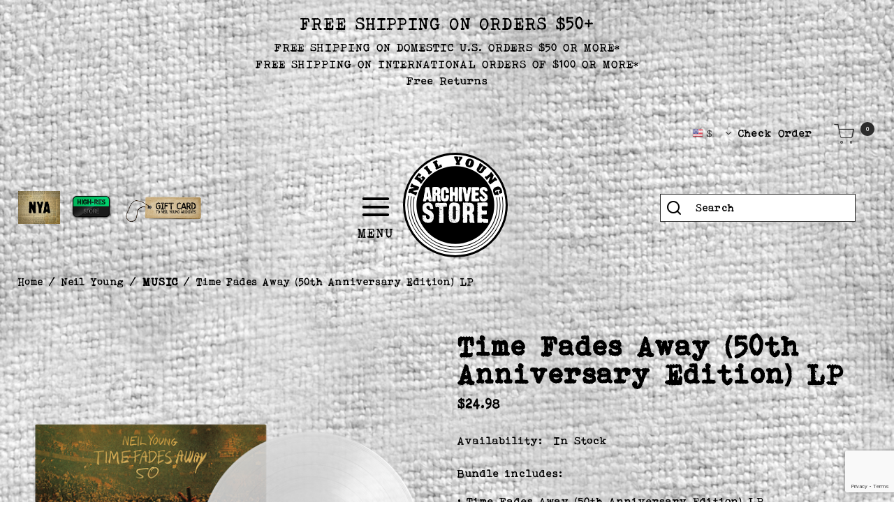

--- FILE ---
content_type: text/html;charset=UTF-8
request_url: https://neilyoung.warnerrecords.com/en/neil-young/music/time-fades-away-50th-anniversary-edition-lp/093624849490.html
body_size: 18070
content:
<!DOCTYPE html>
<html lang="en">
<head>




	

	





<script>var VWOPageContext = {};</script>

<script>
var VWOMeta = "Buy Time Fades Away (50th Anniversary Edition) LP. Browse the vast selection of products available at Neil Young US - Official Store.",
	VWOKeywords = "";
</script>



	

<!-- Start VWO Async SmartCode -->
<script type="text/plain" class="optanon-category-C0002" id="vwoCode">
window._vwo_code || (function() {
var account_id=210763,
version=2.0,
settings_tolerance=2000,
library_tolerance=2500,
use_existing_jquery=false,
hide_element='body',
hide_element_style = 'opacity:0 !important;filter:alpha(opacity=0) !important;background:none !important',
/* DO NOT EDIT BELOW THIS LINE */
f=false,w=window,d=document,v=d.querySelector('#vwoCode'),cK='_vwo_'+account_id+'_settings',cc={};try{var c=JSON.parse(localStorage.getItem('_vwo_'+account_id+'_config'));cc=c&&typeof c==='object'?c:{}}catch(e){}var stT=cc.stT==='session'?w.sessionStorage:w.localStorage;code={use_existing_jquery:function(){return typeof use_existing_jquery!=='undefined'?use_existing_jquery:undefined},library_tolerance:function(){return typeof library_tolerance!=='undefined'?library_tolerance:undefined},settings_tolerance:function(){return cc.sT||settings_tolerance},hide_element_style:function(){return'{'+(cc.hES||hide_element_style)+'}'},hide_element:function(){return typeof cc.hE==='string'?cc.hE:hide_element},getVersion:function(){return version},finish:function(){if(!f){f=true;var e=d.getElementById('_vis_opt_path_hides');if(e)e.parentNode.removeChild(e)}},finished:function(){return f},load:function(e){var t=this.getSettings(),n=d.createElement('script'),i=this;if(t){n.textContent=t;d.getElementsByTagName('head')[0].appendChild(n);if(!w.VWO||VWO.caE){stT.removeItem(cK);i.load(e)}}else{n.fetchPriority='high';n.src=e;n.type='text/javascript';n.onerror=function(){_vwo_code.finish()};d.getElementsByTagName('head')[0].appendChild(n)}},getSettings:function(){try{var e=stT.getItem(cK);if(!e){return}e=JSON.parse(e);if(Date.now()>e.e){stT.removeItem(cK);return}return e.s}catch(e){return}},init:function(){if(d.URL.indexOf('__vwo_disable__')>-1)return;var e=this.settings_tolerance();w._vwo_settings_timer=setTimeout(function(){_vwo_code.finish();stT.removeItem(cK)},e);var t=d.currentScript,n=d.createElement('style'),i=this.hide_element(),r=t&&!t.async&&i?i+this.hide_element_style():'',c=d.getElementsByTagName('head')[0];n.setAttribute('id','_vis_opt_path_hides');v&&n.setAttribute('nonce',v.nonce);n.setAttribute('type','text/css');if(n.styleSheet)n.styleSheet.cssText=r;else n.appendChild(d.createTextNode(r));c.appendChild(n);this.load('https://dev.visualwebsiteoptimizer.com/j.php?a='+account_id+'&u='+encodeURIComponent(d.URL)+'&vn='+version)}};w._vwo_code=code;code.init();})();
</script>
<!-- End VWO Async SmartCode -->




<meta charset=UTF-8>
<meta http-equiv="x-ua-compatible" content="ie=edge">
<meta name="viewport" content="width=device-width, initial-scale=1">

<title>Time Fades Away (50th Anniversary Edition) LP | Neil Young US Official Store</title>
<meta name="description" content="Buy Time Fades Away (50th Anniversary Edition) LP. Browse the vast selection of products available at Neil Young US - Official Store."/>
<meta name="keywords" content=""/>

<meta name="twitter:card" content="summary" />
<meta property="og:url" content="https://neilyoung.warnerrecords.com/en/neil-young/music/time-fades-away-50th-anniversary-edition-lp/093624849490.html" />
<meta property="og:title" content="Time Fades Away (50th Anniversary Edition) LP" />
<meta property="og:media" content="" />




<meta property="og:image" content="https://neilyoung.warnerrecords.com/on/demandware.static/-/Sites-warner-master/default/dw30138e4f/neil-young/Music/vinyl/TimeFadesAway50-ClearLPMockup.png">



<meta property="og:image:alt" content="Time Fades Away (50th Anniversary Edition) LP">



<meta property="og:type" content="product">



<meta property="og:site_name" content="Neil Young - Official Store">



<meta property="og:description" content="Buy Time Fades Away (50th Anniversary Edition) LP. Browse the vast selection of products available.">






<link rel="icon" type="image/png" href="/on/demandware.static/-/Sites/default/dwbc9b662c/Neil_Young/images/favicon/favicon.png" sizes="16x16" />


<link rel="icon" type="image/png" href="/on/demandware.static/-/Sites/default/dwbc9b662c/Neil_Young/images/favicon/favicon.png" sizes="48x48" />


<link rel="icon" type="image/png" href="/on/demandware.static/-/Sites/default/dwbc9b662c/Neil_Young/images/favicon/favicon.png" sizes="192x192" />


<style>
body {
opacity: 0;
}
</style>
<link rel="preload" as="style" href="/on/demandware.static/Sites-Neil_Young_US-Site/-/en_US/v1768392918763/css/global.css" data-cssvars onload="this.onload=null;this.rel='stylesheet'"/>
<link rel="preload" as="style" href="/on/demandware.static/Sites-Neil_Young_US-Site/-/en_US/v1768392918763/css/app_wmg_platinum_neil_young.css" data-cssvars onload="this.onload=null;this.rel='stylesheet'"/>




<style>
    @font-face {
        font-family: 'acf-font';
        src: url('/on/demandware.static/Sites-Neil_Young_US-Site/-/default/dwa65f5426/fonts/acf-font.woff');
        src: url('/on/demandware.static/Sites-Neil_Young_US-Site/-/default/dwa65f5426/fonts/acf-font.woff') format('woff');
        font-weight: normal;
        font-style: normal;
    }

    @font-face {
        font-family: 'Open Sans';
        src:url('/on/demandware.static/Sites-Neil_Young_US-Site/-/default/dwe8365ad1/fonts/OpenSans-Regular.woff') format('woff');
        font-weight: normal;
        font-style: normal;
    }

    @font-face {
        font-family: 'Open Sans';
        src: url('/on/demandware.static/Sites-Neil_Young_US-Site/-/default/dwb682a30f/fonts/OpenSans-Bold.woff') format('woff');
        font-weight: bold;
        font-style: normal;
    }
</style>


<link rel="stylesheet" href="/on/demandware.static/Sites-Neil_Young_US-Site/-/en_US/v1768392918763/css/product/detail.css"  data-cssvars />

<link rel="stylesheet" href="/on/demandware.static/Sites-Neil_Young_US-Site/-/en_US/v1768392918763/css/experience/components/layouts/up4ProductsCarousel.css"  data-cssvars />

<link rel="stylesheet" href="/on/demandware.static/Sites-Neil_Young_US-Site/-/en_US/v1768392918763/css/components/breadcrumbs.css"  data-cssvars />


<meta name="google-site-verification" content="" />


<meta name="robots" content="noimageai"><meta name="robots" content="noai"> <!-- OneTrust Cookies Consent Notice start -->  <script id="onetrustcdn" src="https://cdn.cookielaw.org/scripttemplates/otSDKStub.js" data-document-language="true" type="text/javascript" charset="UTF-8"  data-domain-script="d176460f-ecc9-4954-86ba-1ced5bffd279"></script>  <script type="text/javascript">   	 	function OptanonWrapper() { 		var allLinks = document.querySelectorAll('a[href*="https://www.wminewmedia.com/cookies-policy/"]:not([href*="?ot="])'); 		for (i = 0; i < allLinks.length; i++) { 			let href = allLinks[i].href; 			href = href + '?ot=' + document.getElementById('onetrustcdn').getAttribute('data-domain-script') + '&url=' + window.location.hostname; 			allLinks[i].setAttribute("href", href); 			allLinks[i].setAttribute("target", "_blank"); 		} 		function callApi(url) { 			const Http = new XMLHttpRequest(); 			Http.open("GET", url); 			Http.send(); 		}  		var baseUrl;  		var path = window.location.pathname.match(/^\/(de|it|es|fr|gb|eu|en)\//g); 		if (path != null && path.length > 0) { 			baseUrl = window.location.origin + path[0]; 		}  		if (baseUrl == null) {         	var cartLink = $('.minicart-link');         	if (cartLink.length > 0) { 				baseUrl = cartLink.attr('href').replace('/cart/', '/');         	}     	}  		if (baseUrl == null) { 			var logo = $("a.logo-home"); 			if (logo != null && logo.length > 0) { 				baseUrl = $("a.logo-home")[0].href; 			} 		} 		 if (baseUrl == null) { 			baseUrl = window.location.origin + '/'; 		}  		var consentUrl = baseUrl + 'consent-tracking/'; 		var activeGroups = typeof OnetrustActiveGroups === 'string' ? OnetrustActiveGroups : ''; 		if (activeGroups.includes('C0002')) { 			consentUrl = consentUrl + '?consent=true'; 			callApi(consentUrl); 		} 		else { 			consentUrl = consentUrl + '?consent=false'; 			callApi(consentUrl); 		}  		var eOT = new Event("OneTrustGroupsUpdated"); 		document.dispatchEvent(eOT); 	} 				   		 </script>   <link rel="stylesheet" type="text/css" href="https://www.wminewmedia.com/cookies-policy/onetrust/ot.css">     <!-- OneTrust Cookies Consent Notice end -->


<script type="text/javascript">var digitalData = {"settings":{"reportSuites":"wmgneilyoung.com,wmg","currencyCode":"USD"},"content":{"artist":"Neil Young","label":"Warner Records","subLabel":""},"page":{"pageInfo":{"pageName":"Neil Young:Store:Time Fades Away (50th Anniversary Edition) LP","language":"en_US","server":"Neil Young:Store","platform":"SFCC:Platinum:US","storeID":"63000","devTeam":"WMG Commerce"},"category":{"primaryCategory":"Neil Young:Store","pageType":"store:product"}},"user":{"profile":{}},"product":[{"productInfo":{"productID":"093624849490"},"price":"24.98"}]};</script>


<!-- Data Layer object Insertion --><script src="https://assets.adobedtm.com/launch-EN59508fcba8384036a9ee512e0ada9b93.min.js" async></script>





<link rel="preload" as="style" href="/on/demandware.static/Sites-Neil_Young_US-Site/-/en_US/v1768392918763/css/bis.css" />

<link rel="preload" as="style" href="/on/demandware.static/Sites-Neil_Young_US-Site/-/en_US/v1768392918763/css/eGiftCard.css" />



<link rel="preconnect" href="//fonts.googleapis.com" />
<link rel="preconnect" href="//cdn.cookielaw.org" />









<link rel="preload" as="style" href="https://fonts.googleapis.com/css2?family=Special+Elite&display=swap" />
<link rel="stylesheet" href="https://fonts.googleapis.com/css2?family=Special+Elite&display=swap" />



<link rel="preload" as="style" href="/on/demandware.static/-/Sites-Neil_Young_US-catalog/en_US/v1768392918763/fontello-embedded.css" />

<link rel="stylesheet" href="/on/demandware.static/Sites-Neil_Young_US-Site/-/en_US/v1768392918763/icomoon/css/style.css" />
<style>
[class^="icon-"]::before, [class*=" icon-"]::before {
margin: 0;
}
</style>

<style data-cssvars>

/* Custom local primary font - has priority over external url fonts */
@font-face {
font-family: remagg_czregular;
src: url(/on/demandware.static/-/Sites-Neil_Young_US-catalog/default/dw927bc32b/font/Bohemian_Typewriter.woff) format('woff');
}


:root {

--font-primary: 'remagg_czregular', 'Open Sans', sans-serif;


--font-secondary: 'Special Elite', 'Open Sans', sans-serif;

--text-primary: #000000;
--text-secondary: #FFFFFF;
--text-special: #000000;
--text-special-2: #000000;
--text-disabled: #000000;
--background-primary: #FFFFFF00;
--background-secondary: #000000;
--background-special: #FFF;
--background-special-2: #FFFFFF00;
--success-primary: #000000;
--success-primary-text: #FFFFFF;
--error-primary: #f00;
--error-primary-text: #FFFFFF;
--border-primary: #000000;
--border-secondary: #000;
--border-special: #777777;
--border-special-2: #F6F6F6;
--border-special-3: #C1B17E;
--font-icons: 'acf-font', sans-serif;
--logo-width-mobile: 71px;
--logo-margin-mobile: 0 auto;
--logo-width-desktop: 150px;
--logo-margin-desktop: 0 auto;
--header-text-color-mobile: #000000;
--header-background-color-mobile: #FFFFFF00;
--header-border-color-mobile: #2d2d2d;
--header-text-color-desktop: #000000;
--header-background-color-desktop: #FFFFFF00;
--header-border-color-desktop: #2d2d2d;
--header-back-cta-color: #000000;
--header-minicart-qty-background-mobile: #2d2d2d;
--header-minicart-qty-background-desktop: #2d2d2d;
--header-search-border-width-mobile: 1px;
--header-search-border-width-desktop: 1px;
--search-overlay-background-mobile: white;
--search-overlay-background-desktop: white;
--search-overlay-text-mobile: #777777;
--search-overlay-text-desktop: #777777;
--search-overlay-border-mobile: #e0e0e0;
--search-overlay-border-desktop: #e0e0e0;
--overlays-background-color-desktop: #FFFFFF00;
--footer-background-color: transparent;
--footer-background-color-accent: transparent;
--footer-overlays-background-color: #FFFFFF;
--footer-email-signup-background-color: transparent;
--footer-collapsible-border-color: #000;
--promo-text-color: #fff;
--promo-background-color: #000;
--email-signup-promo-text-color: #FFF;
--email-signup-promo-background-color: #DCDCDC;
--email-signup-overlay-text-color: #1A1A1A;
--email-signup-overlay-background-color: white;
--top-nav-items-alignment: center;
--top-nav-text-color-mobile: #000;
--top-nav-background-color-mobile: #FFF;
--top-nav-text-color-desktop: #000;
--top-nav-background-color-desktop: #FFF;
--top-nav-font-size-mobile: 16px;
--top-nav-font-size-desktop: 15px;
--top-nav-rollover-text-color: #000000;
--top-nav-rollover-background-color: #FFFFFF00;
--top-nav-overlay-background-color: white;
--top-nav-overlay-text-color: #201F1F;
--top-nav-overlay-item-border-color: #D8D8D8;
--top-nav-overlay-item-hover-text-color: #201F1F;
--top-nav-overlay-item-hover-background-color: #D2D2D2;
--top-nav-overlay-item-hover-border-color: #D2D2D2;
--top-nav-overlay-items-alignment: center;
--product-tile-name-font-size-mobile: 15px;
--product-tile-name-font-size-desktop: 30px;
--product-tile-name-font-color: #000000;
--product-tile-name-font-weight: normal;
--product-tile-price-font-size-mobile: 15px;
--product-tile-price-font-size-desktop: 30px;
--product-tile-price-font-color: #000000;
--product-tile-price-font-weight: bold;
--product-tile-text-alignment: center;
--product-tile-rollover-background-color: #AFAFAF;
--product-tile-rollover-background-opacity: 0.8;
--ada-ctas-outline: none;
--promo-cta-close-color: #fff;
--emailpromo-cta-close-color: #333;
/* Forms specific variables */
--form-title-case: uppercase;
--form-cta-case: uppercase;
--form-label-case: uppercase;
--form-label-color: #2d2d2d;
--form-border-color: #2d2d2d;
--form-input-color: #2d2d2d;
--form-input-bg-color: #FFFFFF00;
}
/* forms specific classes which use variables defined trough Theme Customizer */
.tcFormTitleCase {
text-transform: var(--form-title-case) !important;
}
.tcFormCTACase,
.tcFormCTACase:hover {
text-transform: var(--form-cta-case) !important;
}
.tcFormLabel {
text-transform: var(--form-label-case);
color: var(--form-label-color);
}
.tcFormInput,
.braintree-text-input,
.form-control.tcFormInput:focus,
.form-control.tcFormInput {
color: var(--form-input-color) !important;
background-color: var(--form-input-bg-color) !important;
border-color: var(--form-border-color) !important;
}
.tcFormInput.is-invalid:focus,
.tcFormInput.is-invalid {
border-color: var(--error-primary) !important;
}
/* Force Search Input to be black copy on white background CR WARBD-3164 */
.form-control.search-field::placeholder,
.form-control.search-field {
background-color: white !important;
color: black !important;
}
/* Force autofill styling to be identical to normal input styling CR WARBD-3154 */
input:-webkit-autofill,
input:-webkit-autofill:active,
input:-webkit-autofill:focus,
input:-webkit-autofill:hover,
select:-webkit-autofill,
select:-webkit-autofill:active,
select:-webkit-autofill:focus,
select:-webkit-autofill:hover,
select:-webkit-autofill option,
select:-webkit-autofill:active option,
select:-webkit-autofill:focus option,
select:-webkit-autofill:hover option {
-webkit-text-fill-color: var(--form-input-color) !important;
background-clip: initial !important;
-webkit-transition: none !important;
-webkit-box-shadow: 0 0 0 30px var(--form-input-bg-color) inset !important;
background-color: var(--form-input-bg-color) !important;
}
body {
font-family: var(--font-primary);

background-image: url(/on/demandware.static/-/Sites-Neil_Young_US-catalog/default/dw23db6b05/images/bg/background.png);
background-size: 100% auto;
background-position: top center;
background-attachment: fixed;


}



/* Add custom CSS for Neil Young Site */
#checkout-main .card span.icon,
#checkout-main .card span.tooltip {
  background: #000;
}
.info-icon .tooltip,
.info-icon .icon {
  border: 1px solid #aaa !important;
  color: #fff;
}
.info-icon .icon {
  border-radius: 50%;
}
.info-icon .tooltip:after {
  border-top-color: #aaa;
}
a.normal {
  color: #fff !important;
}
.site-search input {
  background: transparent !important;
}
.footer-email-signup__title {
  font-size: 16px;
  @include media-breakpoint-up(lg) {
    font-size: 17px;
  }
}
.site-search .header-search {
  background: transparent !important;
  color: #000 !important;
}
add-to-cart.btn-secondary,
.btn-secondary.disabled,
.btn-secondary:disabled,
.btn-secondary.checkout-btn,
.pdp-wishlist-cta {
  background: #2d2d2d !important;
  color: #fff;
  box-shadow: none;
}
.add-to-cart.btn-secondary:hover,
.btn-secondary.disabled:hover,
.show-more .btn:hover {
  background: #000 !important;
  color: #fff;
  box-shadow: none;
}
.card-header,
.page-title {
  background: transparent !important;
  color: #000 !important;
}
.card-header a,
.card-header h2,
.card-header h3,
.card-header h4,
.card-header h5 {
  color: #000;
}
.btn-secondary,
.btn-primary,
.btn-outline-primary,
.btn-show-details,
.btn-add-new {
  background: #2d2d2d !important;
  color: #fff !important;
  box-shadow: none;
}
.btn-secondary:hover,
.btn-primary:hover,
.btn-outline-primary:hover {
  background: #000 !important;
  color: #fff;
  box-shadow: none;
}
input:-webkit-autofill,
input:-webkit-autofill:active,
input:-webkit-autofill:focus,
input:-webkit-autofill:hover,
select:-webkit-autofill,
select:-webkit-autofill:active,
select:-webkit-autofill:focus,
select:-webkit-autofill:hover {
  -webkit-text-fill-color: #000 !important;
  -webkit-box-shadow: 0 0 0 30px #fff inset !important;
}
.coupon-code-field {
  color: #fff !important;
}
.shippingMethods {
  background-color: transparent !important;
}
.shippingMethods option {
  color: #000 !important;
}
h1.page-title:before {
  background-color: transparent !important;
}
.btn-show-details:hover,
.btn-add-new:hover {
  background: #2d2d2d !important;
  color: #fff !important;
  box-shadow: none;
}
.login-page .card input {
  background-color: #fff !important;
}
.login-page .login-form-nav .nav-item .nav-link.active {
  background-color: transparent !important;
  border-bottom: 0.25em solid var(--border-special-3);
}
#checkout-main input,
#checkout-main select,
.login input,
.login input:focus {
  /* background-color: transparent !important;
     */
}
#requestPasswordResetModal .modal-content {
  background-color: #fff !important;
}
.custom-select,
.custom-select:focus,
.form-control,
.form-control:focus,
select {
  background-color: #fff !important;
  color: #000 !important;
}
.hero-confirmation {
  display: none;
}
.refinement-bar .secondary-bar button {
  background-color: var(--background-secondary);
  color: var(--text-secondary);
}
.refinement-bar .secondary-bar button:hover {
  background-color: var(--background-special);
}
.page[data-action] .refinement-bar {
  background-color: var(--background-primary);
}
a.normal {
  color: #000 !important;
}
#suggestAddressModal .modal-content {
  background-color: #fff !important;
}
.refinement-checkbox__inner .icon-check::before {
  color: black !important;
}
.product-tile .image-container .quickview {
  background-color: var(--background-special);
}
.order-list-container .view-details-cta {
  color: #000;
}
.footer-item .brand .wmg-artist-logo--desktop {
  max-width: 173px;
}
@media (min-width: 1024px) {
  .footer-email-signup__title {
    font-size: 17px;
  }
  footer .footer-container {
    padding-bottom: 0;
  }
  footer .copyright {
    font-size: 10px;
  }
  footer .copyrightlinks {
    font-size: 12px;
  }
}
.footer-item .social {
  display: none !important;
}
.wmg-header--desktop-variant-3.wmg-header--back-cta-disabled {
  grid-template: 'burger-menu search logo hires-nya minicart' / auto auto 2fr auto auto;
}
.navbar-toggler__icon {
  margin-top: 22px;
  display: block;
}
@media (min-width: 1024px) {
  .navbar-toggler__icon {
    font-size: 46px !important;
    margin-top: 22px;
    display: block;
  }
  .wmg-header--desktop-variant-3 .wmg-header__logo {
    padding-right: 65px !important;
  }
}

@media (min-width: 1440px) {
  .wmg-header--desktop-variant-3 .wmg-header__logo {
    padding-right: 160px !important;
  }
}
.navbar-toggler__icon:after {
  content: 'MENU';
  display: block;
  font-weight: normal;
  font-size: 18px;
  font-style: normal;
  margin-top: 5px;
}
#suggestAddressModal .modal-dialog,
#addressVerificationModalSuccess .modal-dialog,
#addressVerificationModalFail .modal-dialog {
  background: white;
}
.gift-certificate-checkout button span {
  background: transparent !important;
}
button.remove-btn.remove-address:hover,
button.remove-btn.remove-address:focus {
  color: #fff;
}
input[type='radio']:before {
  background-color: #fff;
}
.modal .modal-content {
  background: #fff;
}
ul.list-unstyled.availability-msg {
  color: #000 !important;
}
background-imag::after {
  opacity: 1 !important;
}
.receipt .card span {
  background-color: transparent;
}

div[data-action='Order-Details'] .pricing,
div[data-action='Order-Track'] .pricing {
  text-align: right;
}

div[data-action='Order-Details'] .end-lines,
div[data-action='Order-Track'] .end-lines {
  text-align: right;
}

.video-wrapper {
  position: relative;
  width: 71%;
  overflow: hidden;
  padding-top: 48.25%; /* 16:9 Aspect Ratio */
}

.video-wrapper iframe {
  position: absolute;
  top: 0;
  left: 0;
  bottom: 0;
  right: 0;
  width: 100%;
  height: 100%;
  border: none;
}

@media (max-width: 766px) {
  .video-wrapper {
    width: 100%;
    padding-top: 58.25%; /* 16:9 Aspect Ratio */
  }
}

input.form-control.search-field {
  margin-right: -17px;
}
.preview-wrapper .preview-section .preview-card img {
  content: url(https://staging-na01-warnermusic.demandware.net/on/demandware.static/-/Sites-Neil_Young_US-Library/default/dwe5840f8f/v1699453959684/images/eGiftCard/1_giftcard-big.png);
}

.preview-wrapper .preview-section div.preview-card img {
  height: 10.25rem;
  width: 10.25rem;
}

.preview-info {
  padding: 2rem 0;
}

element.style {
}
/* @media (min-width: 992px) */
.cart-gift-certificate .item-image {
  margin: 0 0 0 2.18rem;
}
.cart-gift-certificate .item-image {
  margin: 0 1.25rem 0 0;
}
.gift-certificate__tile .item-image {
  content: url(/on/demandware.static/-/Sites-Neil_Young_US-Library/en_US/images/eGiftCard/1_giftcard-big.png);
}

/* Toaster bar styling */
.header-banner {
  color: var(--promo-text-color);
  text-wrap: pretty;
}

/* desktop pdp thumbnails */
.thumbnails .slick-list {
  height: auto !important;
}
.thumbnails .slick-arrow {
  display: none !important;
}
.thumbnails .slick-track {
  display: flex;
  flex-wrap: wrap;
  height: auto !important;
  gap: 5px;
}
.thumbnails .slick-slide {
  width: auto !important;
  flex: 0 1 80px;
}
.primary-images .thumbnails li {
  margin-bottom: 0 !important;
}
@media (min-width: 1440px) {
  .thumbnails {
    max-width: 470px;
  }
}

/* desktop pdp thumbnails */
.thumbnails .slick-list {
  height: auto !important;
}
.thumbnails .slick-arrow {
  display: none !important;
}
.thumbnails .slick-track {
  display: flex;
  flex-wrap: wrap;
  height: auto !important;
  gap: 5px;
}
.thumbnails .slick-slide {
  width: auto !important;
  flex: 0 1 80px;
}
.primary-images .thumbnails li {
  margin-bottom: 0 !important;
}
@media (min-width: 1440px) {
  .thumbnails {
    max-width: 470px;
  }
}
body .header:not(:has(.main-menu.d-none)) .wmg-artist-logo--desktop {
  width: 130px;
}

body .header:not(:has(.main-menu.d-none)) .wmg-header__logo {
  padding: 27.5px 0 0 !important;
  margin-left: -45px;
}

@media only screen and (max-width: 1023px) {
  .burger-menu-on-desktop .navbar-header .main-menu.menu-toggleable-left {
    z-index: 1050;
    padding-top: 22vw;
  }

  body .header:not(:has(.main-menu.d-none)) .wmg-header__logo {
    z-index: 1051;
    width: 20vw;
    margin-left: 0;
    position: absolute;
    top: 56%;
    left: 50%;
    transform: translate(-50%, -50%);
    padding: 0 !important;
    font-size: 0;
  }

  body .header:not(:has(.main-menu.d-none)) .wmg-header__nav-burger {
    position: relative;
    z-index: 1051;
  }

  body .header:not(:has(.main-menu.d-none)) .navbar-header {
    grid-template-columns: repeat(5, 19%);
    grid-template-rows: 20vw;
    padding: 0;
  }
}


.item-shipping-restrictions {
color: var(--error-primary) !important;
}
</style>




<link rel="canonical" href="https://neilyoung.warnerrecords.com/en/neil-young/music/time-fades-away-50th-anniversary-edition-lp/093624849490.html" />

<script type="text/javascript">//<!--
/* <![CDATA[ (head-active_data.js) */
var dw = (window.dw || {});
dw.ac = {
    _analytics: null,
    _events: [],
    _category: "",
    _searchData: "",
    _anact: "",
    _anact_nohit_tag: "",
    _analytics_enabled: "true",
    _timeZone: "US/Eastern",
    _capture: function(configs) {
        if (Object.prototype.toString.call(configs) === "[object Array]") {
            configs.forEach(captureObject);
            return;
        }
        dw.ac._events.push(configs);
    },
	capture: function() { 
		dw.ac._capture(arguments);
		// send to CQ as well:
		if (window.CQuotient) {
			window.CQuotient.trackEventsFromAC(arguments);
		}
	},
    EV_PRD_SEARCHHIT: "searchhit",
    EV_PRD_DETAIL: "detail",
    EV_PRD_RECOMMENDATION: "recommendation",
    EV_PRD_SETPRODUCT: "setproduct",
    applyContext: function(context) {
        if (typeof context === "object" && context.hasOwnProperty("category")) {
        	dw.ac._category = context.category;
        }
        if (typeof context === "object" && context.hasOwnProperty("searchData")) {
        	dw.ac._searchData = context.searchData;
        }
    },
    setDWAnalytics: function(analytics) {
        dw.ac._analytics = analytics;
    },
    eventsIsEmpty: function() {
        return 0 == dw.ac._events.length;
    }
};
/* ]]> */
// -->
</script>
<script type="text/javascript">//<!--
/* <![CDATA[ (head-cquotient.js) */
var CQuotient = window.CQuotient = {};
CQuotient.clientId = 'bhcc-Neil_Young_US';
CQuotient.realm = 'BHCC';
CQuotient.siteId = 'Neil_Young_US';
CQuotient.instanceType = 'prd';
CQuotient.locale = 'en_US';
CQuotient.fbPixelId = '__UNKNOWN__';
CQuotient.activities = [];
CQuotient.cqcid='';
CQuotient.cquid='';
CQuotient.cqeid='';
CQuotient.cqlid='';
CQuotient.apiHost='api.cquotient.com';
/* Turn this on to test against Staging Einstein */
/* CQuotient.useTest= true; */
CQuotient.useTest = ('true' === 'false');
CQuotient.initFromCookies = function () {
	var ca = document.cookie.split(';');
	for(var i=0;i < ca.length;i++) {
	  var c = ca[i];
	  while (c.charAt(0)==' ') c = c.substring(1,c.length);
	  if (c.indexOf('cqcid=') == 0) {
		CQuotient.cqcid=c.substring('cqcid='.length,c.length);
	  } else if (c.indexOf('cquid=') == 0) {
		  var value = c.substring('cquid='.length,c.length);
		  if (value) {
		  	var split_value = value.split("|", 3);
		  	if (split_value.length > 0) {
			  CQuotient.cquid=split_value[0];
		  	}
		  	if (split_value.length > 1) {
			  CQuotient.cqeid=split_value[1];
		  	}
		  	if (split_value.length > 2) {
			  CQuotient.cqlid=split_value[2];
		  	}
		  }
	  }
	}
}
CQuotient.getCQCookieId = function () {
	if(window.CQuotient.cqcid == '')
		window.CQuotient.initFromCookies();
	return window.CQuotient.cqcid;
};
CQuotient.getCQUserId = function () {
	if(window.CQuotient.cquid == '')
		window.CQuotient.initFromCookies();
	return window.CQuotient.cquid;
};
CQuotient.getCQHashedEmail = function () {
	if(window.CQuotient.cqeid == '')
		window.CQuotient.initFromCookies();
	return window.CQuotient.cqeid;
};
CQuotient.getCQHashedLogin = function () {
	if(window.CQuotient.cqlid == '')
		window.CQuotient.initFromCookies();
	return window.CQuotient.cqlid;
};
CQuotient.trackEventsFromAC = function (/* Object or Array */ events) {
try {
	if (Object.prototype.toString.call(events) === "[object Array]") {
		events.forEach(_trackASingleCQEvent);
	} else {
		CQuotient._trackASingleCQEvent(events);
	}
} catch(err) {}
};
CQuotient._trackASingleCQEvent = function ( /* Object */ event) {
	if (event && event.id) {
		if (event.type === dw.ac.EV_PRD_DETAIL) {
			CQuotient.trackViewProduct( {id:'', alt_id: event.id, type: 'raw_sku'} );
		} // not handling the other dw.ac.* events currently
	}
};
CQuotient.trackViewProduct = function(/* Object */ cqParamData){
	var cq_params = {};
	cq_params.cookieId = CQuotient.getCQCookieId();
	cq_params.userId = CQuotient.getCQUserId();
	cq_params.emailId = CQuotient.getCQHashedEmail();
	cq_params.loginId = CQuotient.getCQHashedLogin();
	cq_params.product = cqParamData.product;
	cq_params.realm = cqParamData.realm;
	cq_params.siteId = cqParamData.siteId;
	cq_params.instanceType = cqParamData.instanceType;
	cq_params.locale = CQuotient.locale;
	
	if(CQuotient.sendActivity) {
		CQuotient.sendActivity(CQuotient.clientId, 'viewProduct', cq_params);
	} else {
		CQuotient.activities.push({activityType: 'viewProduct', parameters: cq_params});
	}
};
/* ]]> */
// -->
</script>





<script type="application/ld+json">{"@context":"https://schema.org","@type":"Product","name":"Time Fades Away (50th Anniversary Edition) LP","image":["https://neilyoung.warnerrecords.com/dw/image/v2/BHCC_PRD/on/demandware.static/-/Sites-warner-master/default/dw30138e4f/neil-young/Music/vinyl/TimeFadesAway50-ClearLPMockup.png?sw=160&sh=160&sm=fit","https://neilyoung.warnerrecords.com/dw/image/v2/BHCC_PRD/on/demandware.static/-/Sites-warner-master/default/dw30138e4f/neil-young/Music/vinyl/TimeFadesAway50-ClearLPMockup.png?sw=277&sh=335&sm=fit","https://neilyoung.warnerrecords.com/dw/image/v2/BHCC_PRD/on/demandware.static/-/Sites-warner-master/default/dw30138e4f/neil-young/Music/vinyl/TimeFadesAway50-ClearLPMockup.png?sw=550&sh=550&sm=fit"],"description":"Buy Time Fades Away (50th Anniversary Edition) LP. Browse the vast selection of products available at Neil Young US - Official Store.","sku":"093624849490","brand":{"@type":"Brand","name":"Neil Young"},"offers":{"@type":"Offer","url":"https://neilyoung.warnerrecords.com/en/neil-young/music/time-fades-away-50th-anniversary-edition-lp/093624849490.html","priceCurrency":"USD","price":24.98,"itemCondition":"https://schema.org/NewCondition","availability":"https://schema.org/InStock","seller":{"@type":"WebSite","name":"Warner Music Group"}}}</script>

</head>
<body>

<input type="hidden" id="bis-button-data" data-url="/on/demandware.store/Sites-Neil_Young_US-Site/en_US/BackInStock-ProdInfo" data-is-sfra="true"/>



<div class="page"
data-action="Product-Show"
data-category-id="neil_young_us-music"
data-product-id="093624849490"
data-querystring="pid=093624849490&amp;srsltid=AfmBOorb8sm1Z1Zbwe4NLIhwO_w3FqNm8ot7u8G5ZGz9Kujs58FUYTOB">
<header id="wmg-header"
class="burger-menu-on-desktop">














<a href="#maincontent" class="skip" aria-label="Skip to main content">Skip to main content</a>
<a href="#footercontent" class="skip" aria-label="Skip to footer content">Skip to footer content</a>
<div class="header-banner header-banner--email-signup slide-up d-none">
<div class="container">
<div class="text-center">
<div class="content">






</div>
</div>
</div>
</div>
<div class="header-banner header-banner--common slide-up d-none">
<div class="container">
<div class="text-center">
<div class="close-button pull-right">
<button type="button" class="close" aria-label="Close">
<i class="icon-cross" aria-hidden="true"></i>
</button>
</div>
<div class="content">

	 

	
</div>
</div>
</div>
</div>
<div class="header-banner header-banner--common-2 slide-up d-none">
<div class="container">
<div class="text-center">
<div class="close-button pull-right">
<button type="button" class="close" aria-label="Close">
<i class="icon-cross" aria-hidden="true"></i>
</button>
</div>
<div class="content">

	 

	
</div>
</div>
</div>
</div>
<nav class="site-navigation layout-middle-aligned w-100">
<div class="header">

    
    <div class="content-asset"><!-- dwMarker="content" dwContentID="000a4896532aeed62305fe3499" -->
        <div class="row no-gutters">
<div class="col-12">
<h4 class="text-center">FREE SHIPPING ON ORDERS $50+</h4>
</div>

<div class="col-12">
<p class="text-center m-0">FREE SHIPPING ON DOMESTIC U.S. ORDERS $50 OR MORE*</p>
</div>

<div class="col-12">
<p class="text-center m-0">FREE SHIPPING ON INTERNATIONAL ORDERS OF $100 OR MORE*</p>
</div>

<div class="col-12">
<p class="text-center m-0">Free Returns</p>
</div>

<div class="col-12">
<p class="text-center">&nbsp;</p>
</div>
</div>
    </div> <!-- End content-asset -->



<div
class="
navbar-header
wmg-header
wmg-header--mobile-variant-3
wmg-header--desktop-variant-3
wmg-header--back-cta-disabled

wmg-header--wishlist-disabled
wmg-header--burger-menu-on-desktop
"
>

<div class="wmg-header__hires">

    
    <div class="content-asset"><!-- dwMarker="content" dwContentID="b6b69e3f04aae93927d6f43add" -->
        <div class="d-flex align-items-center">
    <a class="nav-hires-nya-links" href="https://neilyoungarchives.com/" target="_blank">
        <img alt="" class="nav-hires-nya" src="https://neilyoung.warnerrecords.com/on/demandware.static/-/Sites-Neil_Young_US-Library/default/dw9e303fd0/images/nya.png" />
    </a>
    <a class="nav-hires-nya-links" href="https://store.neilyoungarchives.com/" target="_blank">
        <img alt="" class="nav-hires-nya" src="https://neilyoung.warnerrecords.com/on/demandware.static/-/Sites-Neil_Young_US-Library/default/dwd4d4144a/images/hi_res_store.png" />
    </a>
    <a class="nav-hires-nya-links" href="https://neilyoungarchives.com/account?screen=gift" target="_blank">
        <img alt="" class="nav-hires-nya" src="https://neilyoung.warnerrecords.com/on/demandware.static/-/Sites-Neil_Young_US-Library/default/dwe248b952/images/GiftcardNY.png" title="" />
    </a>
</div>
<style type="text/css">
    a.nav-hires-nya-links:last-child .nav-hires-nya {
        max-width: 60px;
    }

    @media (min-width: 1024px) {
        .brand.wmg-header__logo {
            margin-left: -4vw;
        }

        .navbar-toggler__icon {
            margin-left: -10vw;
        }

        a.nav-hires-nya-links:last-child .nav-hires-nya {
            max-width: 120px;
        }
    }

    @media only screen and (max-width: 1023px) and (orientation: portrait) {

        .brand.wmg-header__logo {
            position: absolute;
            top: -14vw;
            width: 30vw;
        }

        .navbar-header {
            padding-top: 5vw;
        }

        .wmg-header__hires .nav-hires-nya-links:not(:last-of-type) {
            margin-right: 10px;
        }
    }
</style>
    </div> <!-- End content-asset -->



</div>
<div class="brand wmg-header__logo">
<a
data-gtm="{}"
class="logo-home d-inline-block"
href="https://neilyoung.warnerrecords.com/"
title="Neil Young"
>







<img class="d-lg-none wmg-artist-logo--mobile" src="/on/demandware.static/-/Sites-Neil_Young_US-catalog/default/dwd23ae68a/images/logo/NYA-store_logo.svg" alt="Neil Young" />
<img class="hidden-md-down wmg-artist-logo--desktop" src="/on/demandware.static/-/Sites-Neil_Young_US-catalog/default/dwd23ae68a/images/logo/NYA-store_logo.svg" alt="Neil Young" />

</a>
</div>

<div class="wmg-search-wrapper wmg-header__search">
<button type="button" class="nav-search-icon navbar-toggler js-search-button">
<i class="icon-search"></i>
</button>
<div class="nav-search-desktop">

<div class="site-search ">
<form role="search"
action="/en/search/"
method="get"
name="simpleSearch">
<input class="form-control search-field"
type="text"
name="q"
value=""
data-gtm="{}"
placeholder="Search"
role="combobox"
aria-describedby="search-assistive-text"
aria-haspopup="listbox"
aria-owns="search-results"
aria-expanded="false"
aria-autocomplete="list"
aria-activedescendant=""
aria-controls="search-results"
aria-label="Enter Keyword or Item No."
autocomplete="off"
/>
<button type="reset" name="reset-button" class="icon-cross reset-button d-none" aria-label="Clear search keywords"></button>
<button type="submit" name="search-button" class="header-search icon-search" aria-label="Submit search keywords"></button>
<div class="suggestions-wrapper" data-url="/on/demandware.store/Sites-Neil_Young_US-Site/en_US/SearchServices-GetSuggestions?q="></div>
<input type="hidden" value="en_US" name="lang"/>
</form>
</div>

</div>
</div>


<div class="d-none d-lg-block login-locale-wrapper login-right-aligned wmg-header__account">





<a href="https://neilyoung.warnerrecords.com/en/order-track-page/">
Check Order
</a>


</div>

<div class="minicart wmg-header__minicart" data-action-url="/on/demandware.store/Sites-Neil_Young_US-Site/en_US/Cart-MiniCartShow">

<div class="minicart-total">
<a class="minicart-link navbar-header-link" href="https://neilyoung.warnerrecords.com/en/cart/" title="Cart 0 Items" aria-label="Cart 0 Items" aria-haspopup="true" data-gtm="{}">
<i class="nav-minicart-icon icon-cart"></i>
<span class="minicart-quantity" data-qty="0.0">
0
</span>
</a>
</div>
<div class="popover popover-bottom hidden-sm-down"></div>

<script>
if (typeof digitalData != "undefined") {
var userDigitalData = {"cart":{},"user":{"profile":{}}};
if (userDigitalData && userDigitalData.user && userDigitalData.user.profile) {
digitalData.user.profile.profileID = userDigitalData.user.profile.profileID;
}
if (userDigitalData && userDigitalData.cart) {
digitalData.cart = userDigitalData.cart;
}
}
</script>


<div class="popups" data-popups="[]"></div>


</div>

<div class="wmg-header__nav-burger">
<button
class="navbar-toggler p-0"
type="button"
aria-controls="sg-navbar-collapse"
aria-expanded="false"
aria-label="Toggle navigation"
>
<i class="navbar-toggler__icon icon-burger js-burguer-icon"></i>
</button>
</div>
<div class="wmg-header__country-selector d-none d-lg-block">




<div class="dropdown country-selector country-selector--desktop" data-url="/on/demandware.store/Sites-Neil_Young_US-Site/en_US/Page-SetLocale" tabindex="0">
<span class="btn dropdown-toggle" id="dropdownCountrySelector" data-toggle="dropdown" aria-haspopup="true" aria-expanded="false">



<img
class="country-selector__current-country-icon"
alt="Country selector"
src="https://neilyoung.warnerrecords.com/on/demandware.static/-/Library-Sites-WarnerSharedLibrary/default/dw2fa481e7/images/flags/en-US.png"
>


<span>$</span>


<i class="icon-chevron-down country-selector__icon-collapsed"></i>
<i class="icon-chevron-up country-selector__icon-expanded"></i>
</span>
<div class="dropdown-menu dropdown-country-selector" aria-labelledby="dropdownCountrySelector">


<a class="dropdown-item" href="#" data-locale="en_GB" data-currencyCode="null" >

<img
class="country-selector__icon"
alt="Country selector GB"
src="https://neilyoung.warnerrecords.com/on/demandware.static/-/Library-Sites-WarnerSharedLibrary/default/dw352b656b/images/flags/en-GB.png"
>

<span class='country-selector__currency'>

&pound;

</span>
<span>
EN
</span>
</a>


<a class="dropdown-item" href="#" data-locale="en" data-currencyCode="null" >

<img
class="country-selector__icon"
alt="Country selector "
src="https://neilyoung.warnerrecords.com/on/demandware.static/-/Library-Sites-WarnerSharedLibrary/default/dw93e686c3/images/flags/EuropeanUnion.png"
>

<span class='country-selector__currency'>

&euro;

</span>
<span>
EN
</span>
</a>


<a class="dropdown-item" href="#" data-locale="en_CA" data-currencyCode="null" >

<img
class="country-selector__icon"
alt="Country selector CA"
src="https://neilyoung.warnerrecords.com/on/demandware.static/-/Library-Sites-WarnerSharedLibrary/default/dwa7412ffd/images/flags/Canada.png"
>

<span class='country-selector__currency'>

$

</span>
<span>
EN
</span>
</a>

</div>
</div>


</div>
<div
class="
main-menu
d-none
navbar-toggleable-md
navbar-toggleable-lg navbar-toggleable-xl navbar-toggleable-xxl
menu-toggleable-left
multilevel-dropdown
wmg-header__menu
main-menu--
"
id="sg-navbar-collapse"
>
<div class="layout-middle-aligned main-menu__inner">




<nav class="overflow-navbar navbar navbar-expand-lg bg-inverse col-12">
<div class="close-menu col-12">
<div class="back pull-left">
<button role="button" aria-label="Back to previous menu">
<i class="icon-arrow-left navbar-back-cta__icon"></i>
</button>
</div>
<div class="close-button pull-right">
<button
class="nav-close-button"
role="button"
aria-label="Close Menu"
>
<i class="icon-cross nav-close-button__icon"></i>
</button>
</div>
</div>

<div class="search-mobile col-12">

<div class="site-search ">
<form role="search"
action="/en/search/"
method="get"
name="simpleSearch">
<input class="form-control search-field"
type="text"
name="q"
value=""
data-gtm="{}"
placeholder="Search"
role="combobox"
aria-describedby="search-assistive-text"
aria-haspopup="listbox"
aria-owns="search-results"
aria-expanded="false"
aria-autocomplete="list"
aria-activedescendant=""
aria-controls="search-results"
aria-label="Enter Keyword or Item No."
autocomplete="off"
/>
<button type="reset" name="reset-button" class="icon-cross reset-button d-none" aria-label="Clear search keywords"></button>
<button type="submit" name="search-button" class="header-search icon-search" aria-label="Submit search keywords"></button>
<div class="suggestions-wrapper" data-url="/on/demandware.store/Sites-Neil_Young_US-Site/en_US/SearchServices-GetSuggestions?q="></div>
<input type="hidden" value="en_US" name="lang"/>
</form>
</div>

</div>

<div class="menu-group" role="navigation">
<ul class="nav navbar-nav" role="menu">



<li class="nav-item" role="presentation">
<a
data-gtm="{}"
href="/en/neil-young/new-arrivals/?pdshow=true"
id="neil_young_us-new-arrivals"
class="nav-link"
role="link"
tabindex="0"

>
NEW ARRIVALS
</a>
</li>



<li class="nav-item dropdown" role="presentation">
<a
data-gtm="{}"
href="/en/neil-young/music/?pdshow=true"
id="neil_young_us-music"
class="nav-link dropdown-toggle nav-item__dropdown"
role="button"
data-toggle="dropdown"
aria-haspopup="true"
aria-expanded="false"
tabindex="0"
>
<span>
MUSIC
</span>
<i class="icon-chevron-right nav-item__icon nav-item__icon--mobile"></i>
</a>



<ul class="dropdown-menu" role="menu" aria-hidden="true" aria-label="neil_young_us-music">


<li class="dropdown-item" role="presentation">
<a data-gtm="{}"href="/en/neil-young/music/vinyl/?pdshow=true" id="neil_young_us-vinyl" role="menuitem" class="dropdown-link" tabindex="-1">VINYL</a>
</li>



<li class="dropdown-item" role="presentation">
<a data-gtm="{}"href="/en/neil-young/music/cds/?pdshow=true" id="neil_young_us-cds" role="menuitem" class="dropdown-link" tabindex="-1">CDS</a>
</li>



<li class="dropdown-item" role="presentation">
<a data-gtm="{}"href="/en/neil-young/music/cassettes/?pdshow=true" id="neil-young-us-cassette" role="menuitem" class="dropdown-link" tabindex="-1">CASSETTES</a>
</li>



<li class="dropdown-item" role="presentation">
<a data-gtm="{}"href="/en/neil-young/music/box-sets/?pdshow=true" id="neil_young_us-box-sets" role="menuitem" class="dropdown-link" tabindex="-1">BOX SETS</a>
</li>


</ul>

</li>



<li class="nav-item dropdown" role="presentation">
<a
data-gtm="{}"
href="/en/neil-young/apparel/?pdshow=true"
id="neil_young_us-apparel"
class="nav-link dropdown-toggle nav-item__dropdown"
role="button"
data-toggle="dropdown"
aria-haspopup="true"
aria-expanded="false"
tabindex="0"
>
<span>
APPAREL
</span>
<i class="icon-chevron-right nav-item__icon nav-item__icon--mobile"></i>
</a>



<ul class="dropdown-menu" role="menu" aria-hidden="true" aria-label="neil_young_us-apparel">


<li class="dropdown-item" role="presentation">
<a data-gtm="{}"href="/en/neil-young/apparel/sweatshirts-and-hoodies/?pdshow=true" id="neil_young_us-sweatshirts-and-hoodies" role="menuitem" class="dropdown-link" tabindex="-1">SWEATSHIRTS &amp; HOODIES</a>
</li>



<li class="dropdown-item" role="presentation">
<a data-gtm="{}"href="/en/neil-young/apparel/mensunisex-shirts/?pdshow=true" id="neil_young_us-mens-shirts" role="menuitem" class="dropdown-link" tabindex="-1">MEN&rsquo;S/UNISEX SHIRTS</a>
</li>



<li class="dropdown-item" role="presentation">
<a data-gtm="{}"href="/en/neil-young/apparel/womens-shirts/?pdshow=true" id="neil_young_us-womens-shirts" role="menuitem" class="dropdown-link" tabindex="-1">WOMEN&rsquo;S SHIRTS</a>
</li>


</ul>

</li>



<li class="nav-item" role="presentation">
<a
data-gtm="{}"
href="/en/neil-young/books-and-films/?pdshow=true"
id="neil_young_us-books-and-films"
class="nav-link"
role="link"
tabindex="0"

>
BOOKS AND FILMS
</a>
</li>



<li class="nav-item" role="presentation">
<a
data-gtm="{}"
href="/en/neil-young/accessories/?pdshow=true"
id="neil_young_us-accessories"
class="nav-link"
role="link"
tabindex="0"

>
ACCESSORIES
</a>
</li>



<li class="nav-item" role="presentation">
<a
data-gtm="{}"
href="/on/demandware.store/Sites-Neil_Young_US-Site/en_US/EGiftCard-Purchase"
id="gift-cards"
class="nav-link"
role="link"
tabindex="0"

>
GIFT CARDS
</a>
</li>







<li class="nav-item d-lg-none nav-item__wishlist" role="menuitem">
<a class="nav-link" href="https://neilyoung.warnerrecords.com/en/order-track-page/">
Check Order
</a>
</li>






<li class="menu-item dropdown country-selector country-selector--mobile d-lg-none" data-url="/on/demandware.store/Sites-Neil_Young_US-Site/en_US/Page-SetLocale">
<span class="btn dropdown-toggle country-selector__dropdown-toggle" id="dropdownCountrySelectorMobile" data-toggle="dropdown" aria-haspopup="true" aria-expanded="false">



<img
class="country-selector__icon"
alt="Country selector"
src="https://neilyoung.warnerrecords.com/on/demandware.static/-/Library-Sites-WarnerSharedLibrary/default/dw2fa481e7/images/flags/en-US.png"
>


<span class="country-selector__currency">
$
</span>


<span class="country-selector__locale-name">
Change Currency / Language
</span>
<i class="icon-chevron-right"></i>
</span>
<div class="dropdown-menu dropdown-country-selector mobile-dropdown-country-selector" aria-labelledby="dropdownCountrySelectorMobile">


<a class="dropdown-item" href="#" data-locale="en_GB" data-currencyCode="null" >

<img
class="country-selector__icon" alt="Country selector GB"
src="https://neilyoung.warnerrecords.com/on/demandware.static/-/Library-Sites-WarnerSharedLibrary/default/dw352b656b/images/flags/en-GB.png"
>

<span class="country-selector__locale-name">

<span class="country-selector__currency">
&pound;
</span>

<span>
EN
</span>
</span>
</a>


<a class="dropdown-item" href="#" data-locale="en" data-currencyCode="null" >

<img
class="country-selector__icon" alt="Country selector "
src="https://neilyoung.warnerrecords.com/on/demandware.static/-/Library-Sites-WarnerSharedLibrary/default/dw93e686c3/images/flags/EuropeanUnion.png"
>

<span class="country-selector__locale-name">

<span class="country-selector__currency">
&euro;
</span>

<span>
EN
</span>
</span>
</a>


<a class="dropdown-item" href="#" data-locale="en_CA" data-currencyCode="null" >

<img
class="country-selector__icon" alt="Country selector CA"
src="https://neilyoung.warnerrecords.com/on/demandware.static/-/Library-Sites-WarnerSharedLibrary/default/dwa7412ffd/images/flags/Canada.png"
>

<span class="country-selector__locale-name">

<span class="country-selector__currency">
$
</span>

<span>
EN
</span>
</span>
</a>

</div>
</li>





</ul>
</div>
</nav>

</div>
<div class="container menu-copyright layout-middle-aligned">



</div>
</div>
</div>
</div>
</nav>


<div class="modal fade" id="removeGiftCertificateModal" tabindex="-1" role="dialog" aria-labelledby="removeGiftCertificateModal">
    <div class="modal-dialog" role="document">
        <div class="modal-content">
            <div class="modal-header delete-giftcert-confirmation-header">
                <h4 class="modal-title" id="removeGiftCertificateModal">Remove Gift Card?</h4>
                <button type="button" class="close" data-dismiss="modal" aria-label="Close"><span aria-hidden="true">&times;</span></button>
            </div>
            <div class="modal-body delete-giftcert-confirmation-body">
                Are you sure you want to remove this Gift Card?
            </div>
            <div class="modal-footer">
                <button type="button" class="btn btn-outline-primary" data-dismiss="modal">Cancel</button>
                <button type="button" class="btn btn-primary delete-giftcertificate-confirmation-btn"
                        data-dismiss="modal"
                        data-action="">
                    Yes
                </button>
            </div>
        </div>
    </div>
</div>

</header>
<div role="main" id="maincontent">

















<!-- CQuotient Activity Tracking (viewProduct-cquotient.js) -->
<script type="text/javascript">//<!--
/* <![CDATA[ */
(function(){
	try {
		if(window.CQuotient) {
			var cq_params = {};
			cq_params.product = {
					id: '',
					sku: '',
					type: 'set',
					alt_id: '093624849490'
				};
			cq_params.realm = "BHCC";
			cq_params.siteId = "Neil_Young_US";
			cq_params.instanceType = "prd";
			window.CQuotient.trackViewProduct(cq_params);
		}
	} catch(err) {}
})();
/* ]]> */
// -->
</script>
<script type="text/javascript">//<!--
/* <![CDATA[ (viewProduct-active_data.js) */
dw.ac._capture({id: "093624849490", type: "detail"});
/* ]]> */
// -->
</script>

<div class="product-breadcrumb">
















    <section class="
            page-breadcrumbs
            
        "
    >
        <div class="layout-middle-aligned breadcrumbs ">
            
                
                    
    <a
        class="page-breadcrumbs__link "
        href="https://neilyoung.warnerrecords.com/"
    >Home</a>


                

                
                    <span class="breadcrumb-divider">/</span>
                
            
                
                    
    <a
        class="page-breadcrumbs__link "
        href="/en/neil-young/?pdshow=true"
    >Neil Young</a>


                

                
                    <span class="breadcrumb-divider">/</span>
                
            
                
                    
    <a
        class="page-breadcrumbs__link "
        href="/en/neil-young/music/?pdshow=true"
    >MUSIC</a>


                

                
                    <span class="breadcrumb-divider">/</span>
                
            
                
                    
    <a
        class="page-breadcrumbs__link active"
        href="/en/neil-young/music/time-fades-away-50th-anniversary-edition-lp/093624849490.html"
    >Time Fades Away (50th Anniversary Edition) LP</a>


                

                
            
            
        </div>
    </section>


</div>
<div class="container layout-middle-aligned product-detail product-set-detail" data-pid="093624849490">
<div class="row">
<!-- Product Set Images Carousel -->


















<div class="primary-images col-12 col-md-6 d-flex flex-column flex-lg-row">

<div class="thumbnails d-none d-lg-block">
<ul class="d-flex flex-column px-1 py-1 js-lg-thumbnail-slider">

<li class="nav-image mb-3">
<img class="w-100"
data-prod-img='{"mobile": "https://neilyoung.warnerrecords.com/dw/image/v2/BHCC_PRD/on/demandware.static/-/Sites-warner-master/default/dw30138e4f/neil-young/Music/vinyl/TimeFadesAway50-ClearLPMockup.png?sw=320&amp;sh=320&amp;sm=fit","tablet": "https://neilyoung.warnerrecords.com/dw/image/v2/BHCC_PRD/on/demandware.static/-/Sites-warner-master/default/dw30138e4f/neil-young/Music/vinyl/TimeFadesAway50-ClearLPMockup.png?sw=320&amp;sh=320&amp;sm=fit","desktop": "https://neilyoung.warnerrecords.com/dw/image/v2/BHCC_PRD/on/demandware.static/-/Sites-warner-master/default/dw30138e4f/neil-young/Music/vinyl/TimeFadesAway50-ClearLPMockup.png?sw=550&amp;sh=550&amp;sm=fit"}'
src="https://neilyoung.warnerrecords.com/dw/image/v2/BHCC_PRD/on/demandware.static/-/Sites-warner-master/default/dw30138e4f/neil-young/Music/vinyl/TimeFadesAway50-ClearLPMockup.png?sw=160&amp;sh=160&amp;sm=fit" alt="Time Fades Away (50th Anniversary Edition) LP" />
</li>

</ul>
</div>
<div class="main-image-wrapper d-lg-block d-none">

<picture class="main-image" style="position: relative;">
<source class="desktop-img" srcset="https://neilyoung.warnerrecords.com/dw/image/v2/BHCC_PRD/on/demandware.static/-/Sites-warner-master/default/dw30138e4f/neil-young/Music/vinyl/TimeFadesAway50-ClearLPMockup.png?sw=550&amp;sh=550&amp;sm=fit"
media="(min-width: 1024px)" />
<source class="tablet-img" srcset="https://neilyoung.warnerrecords.com/dw/image/v2/BHCC_PRD/on/demandware.static/-/Sites-warner-master/default/dw30138e4f/neil-young/Music/vinyl/TimeFadesAway50-ClearLPMockup.png?sw=320&amp;sh=320&amp;sm=fit"
media="(min-width: 768px)" />
<img data-gtm="{}"
class="mobile-img w-100" src="https://neilyoung.warnerrecords.com/dw/image/v2/BHCC_PRD/on/demandware.static/-/Sites-warner-master/default/dw30138e4f/neil-young/Music/vinyl/TimeFadesAway50-ClearLPMockup.png?sw=550&amp;sh=550&amp;sm=fit" alt="Time Fades Away (50th Anniversary Edition) LP"
title="Time Fades Away (50th Anniversary Edition) LP" sizes="100vw" />
<div class="badges">

</div>
</picture>

</div>
<div class="pdp-image-carousel-glide pdp-image-carousel d-none mt-3 mt-md-4 pt-md-2"
data-id="pdp-image-carousel">
<div class="glide__track" data-glide-el="track">
<div
class="mobile-thumbnails mobile-thumbnails-hidden single-image glide__slides">

<li class="nav-image">
<img class="w-100"
data-prod-img='{"mobile": "https://neilyoung.warnerrecords.com/dw/image/v2/BHCC_PRD/on/demandware.static/-/Sites-warner-master/default/dw30138e4f/neil-young/Music/vinyl/TimeFadesAway50-ClearLPMockup.png?sw=320&amp;sh=320&amp;sm=fit","tablet": "https://neilyoung.warnerrecords.com/dw/image/v2/BHCC_PRD/on/demandware.static/-/Sites-warner-master/default/dw30138e4f/neil-young/Music/vinyl/TimeFadesAway50-ClearLPMockup.png?sw=320&amp;sh=320&amp;sm=fit","desktop": "https://neilyoung.warnerrecords.com/dw/image/v2/BHCC_PRD/on/demandware.static/-/Sites-warner-master/default/dw30138e4f/neil-young/Music/vinyl/TimeFadesAway50-ClearLPMockup.png?sw=550&amp;sh=550&amp;sm=fit"}'
src="https://neilyoung.warnerrecords.com/dw/image/v2/BHCC_PRD/on/demandware.static/-/Sites-warner-master/default/dw30138e4f/neil-young/Music/vinyl/TimeFadesAway50-ClearLPMockup.png?sw=160&amp;sh=160&amp;sm=fit" alt="Time Fades Away (50th Anniversary Edition) LP" />
</li>

</div>
</div>
</div>

<div class="pdp-image-carousel-glide-mobile-only mobile-no-carousel d-lg-none mt-3 mt-md-4 pt-md-2" data-id="pdp-image-carousel-glide-mobile-only">
<div class="glide__track" data-glide-el="track">
<div
class="thumbnails-mobile-slider-only mobile-thumbnails-hidden single-image glide__slides">

<li class="nav-image nav-image-mobile-slider">
<img class="w-100"
data-prod-img='{"mobile": "https://neilyoung.warnerrecords.com/dw/image/v2/BHCC_PRD/on/demandware.static/-/Sites-warner-master/default/dw30138e4f/neil-young/Music/vinyl/TimeFadesAway50-ClearLPMockup.png?sw=550&amp;sh=550&amp;sm=fit","tablet": "https://neilyoung.warnerrecords.com/dw/image/v2/BHCC_PRD/on/demandware.static/-/Sites-warner-master/default/dw30138e4f/neil-young/Music/vinyl/TimeFadesAway50-ClearLPMockup.png?sw=320&amp;sh=320&amp;sm=fit","desktop": "https://neilyoung.warnerrecords.com/dw/image/v2/BHCC_PRD/on/demandware.static/-/Sites-warner-master/default/dw30138e4f/neil-young/Music/vinyl/TimeFadesAway50-ClearLPMockup.png?sw=550&amp;sh=550&amp;sm=fit"}'
src="https://neilyoung.warnerrecords.com/dw/image/v2/BHCC_PRD/on/demandware.static/-/Sites-warner-master/default/dw30138e4f/neil-young/Music/vinyl/TimeFadesAway50-ClearLPMockup.png?sw=550&amp;sh=550&amp;sm=fit" alt="Time Fades Away (50th Anniversary Edition) LP" />
</li>

</div>
<div class="badges">

</div>
</div>


</div>

</div>
<div class="col-12 col-md-6">
<!-- Product Name -->
<div class="row">
<div class="col">
<!-- Artist Brand Display -->


<h1 class="product-name">Time Fades Away (50th Anniversary Edition) LP</h1>
</div>
</div>



<span class="js-preorder-text d-none">Pre-order included</span>

<!-- Prices -->

<div
class="mb-2 price set-price"
data-currency-symbol="$"
>

<span class="starting">


$24.98

</span>

</div>

<!-- Availability -->

<!-- Availability -->

<div class="row availability product-availability" data-ready-to-order="true" data-available="true">









<div class="col-12 d-flex">
<span class="availability non-input-label">
Availability:
</span>
<ul
class="list-unstyled availability-msg"
data-select-prompt-msg="Select Styles for Availability"
data-in-stock-msg="In Stock"
data-out-of-stock-msg="This item is currently not available"
data-bundle-pre-orders-msg="In Stock"
data-pre-order-msg="Pre-Order, released on: <span class=''>12/31/1970</span>"
data-pre-order-override-msg="false"
data-is-pre-order=null
>
<li>





<p>
<span class="in-stock">In Stock</span>
</p>




</li>
</ul>
</div>

</div>






<div class="row">

















</div>
<form id="product-set-options-form" class="product-set-options-form">
<p>
Bundle includes:
</p>

<div class="col-12 col-lg-10 px-0 mb-4">

<!-- No choice - simple text output -->

<p
class="mb-0 product-set-option"
data-product-set-option="093624859314"
data-bundle-pricing="24.98"
data-is-in-stock="true"
data-ispreorder="false"
>
<span>&#8226; Time Fades Away (50th Anniversary Edition) LP</span>
</p>

</div>

<div class="col-12 col-lg-10 px-0 mb-4">

<!-- No choice - simple text output -->

<p
class="mb-0 product-set-option"
data-product-set-option="093624849506"
data-bundle-pricing="0.00"
data-is-in-stock="true"
data-ispreorder="false"
>
<span>&#8226; Time Fades Away (50th Anniversary Edition) Hi Res Download Code</span>
</p>

</div>

</form>


<!-- Quantity -->
<div class="row">
<div class="attribute quantity col-12 col-lg-6">


<label for="quantity-093624849490">Qty:</label>
<div class="d-inline-flex">
<span class="quantity-button icon-chevron-left minus"></span>
<input
class="quantity-select quantity-update"
type="number"
name="quantity"
min="1"
maxlength="3"
value="1"
id="quantity-093624849490"
/>
<span class="quantity-button icon-chevron-right plus"></span>
<input type="hidden" name="maxQuantity" id="maxQuantity" value="10" />
</div>

</div>
</div>
<div id="add-to-cart-messages" class="add-to-cart-messages"> </div>
<!-- "Add to cart" CTA -->
<div class="col-12 px-0 py-lg-2">






<div class="row cart-and-ipay">
<div class="col-sm-12">
<input type="hidden" class="add-to-cart-url" value="/on/demandware.store/Sites-Neil_Young_US-Site/en_US/Cart-AddProduct"/>
<input type="hidden" class="wmgBundleSelectedPIDs" value="">




<input type="hidden" id="bundleOutOfStockForAll" value="false" >

<button
class="add-to-cart-global btn btn-primary"
data-pid="093624849490"
data-cta-preorder="Pre-Order"
data-cta-addtocart="Add to Cart"
data-cta-options="Select Options"
data-atc-inner="Add to Cart"
data-cta-preordertext="null"
data-cta-oos="Out of Stock"

>
<i class="fa fa-shopping-bag"></i>
<span class="add-to-cart-text">

Add to Cart

</span>
</button>
</div>
</div>


</div>
<!-- Back in stock customization -->
<p class="back-in-stock-success hidden bis__msg--success js-bis-success">
    <strong>
        Keep in touch! 
    </strong><br>
    We&#x60;ll send you an email when this product is back in stock.<br>
    <button type="button" data-dismiss="modal" class="btn btn-block btn-outline-primary close-button close-modal">Back to product</button>
</p>
<p class="back-in-stock-error hidden bis__msg--error js-bis-error">
    <strong>
        Try again!
    </strong><br>
    Your email address doesn&#x60;t seem valid.<br>
    <button type="button" data-dismiss="modal" class="btn btn-block btn-outline-primary close-button close-modal">Back to product</button>
</p>

<!-- Back in stock customization -->
</div>
</div>
<!-- Tabs -->




<div class="product-detail-tabs">
<ul id="tabs" class="nav nav-tabs" role="tablist">

<li class="nav-item" role="tab">
<a id="tab-A" href="#pane-A" class="nav-link active" data-toggle="tab">
Product Details
</a>
</li>




<li class="nav-item" role="tab">
<a id="tab-D" href="#pane-D" class="nav-link " data-toggle="tab">
Track Listing
</a>
</li>

<!-- template left intentionally empty -->

</ul>
<div id="content" class="tab-content" role="tablist">

<div id="pane-A" class="card tab-pane fade show active" aria-labelledby="tab-A">
<div class="card-header" role="tab" id="heading-A">
<a data-toggle="collapse" href="#collapse-A" aria-expanded="true" aria-controls="collapse-A">
Product Details
</a>
</div>
<div id="collapse-A" class="collapse show" data-parent="#content" aria-labelledby="heading-A">
<div class="card-body">
<p>From Neil</p>

<p>&quot;&lsquo;Time Fades Away&rsquo; is taken from a tour in 1973, a tough time to go on the road, right after the death of Danny Whitten. With me on the tour, Ben Keith, Jack Nitzsche, Tim Drummond and Kenny Buttrey made up this wonderful band of musicians. Johnny Barbata joined the tour half way through down near New Orleans, and he can be heard playing drums throughout this recording. Johnny was originally from the Turtles. The tour was about 3 months and it was my very first big tour, traveling throughout the USA and parts of Canada, playing full sized arenas with between 15 and 19 thousand people in the audience. We had never done this before and neither had many other people. Our PA was lifted on towers on either side of the stage, not like today&rsquo;s tours where everything hangs from the ceiling of the building. The monitors, which were to allow me to hear what I was singing, were not big enough and I had to sing very loud just to hear myself. Again, no one had done this before at the time and we were blazing some new ground in 1973. You can hear it in my voice. We played a lot of Harvest songs on the tour but I wanted to make a live album of new material. That is what Time Fades Away is. It was not well received, much less popular than many of my previous records, but I did do what I wanted to do and that was the most important thing to me. Elliot Mazer produced and did a great job in the truck we carried to all the shows. Some of the already known songs we did on the tour were released many years later on Tuscaloosa (which features Kenny Buttrey on drums). The whole tour was stressful and &lsquo;Time Fades Away&rsquo; does reflect that. I am still uncomfortable hearing it even today, though I still hear from a people who liked it. Thank goodness for these die-hard fans!&quot;</p>

<p>&nbsp;</p>

<p>Read More: https://neilyoungarchives.com/news/9/article?id=Album-Of-The-Week-Time-Fades-Away</p>
</div>
</div>
</div>






<div id="pane-D" class="card tab-pane fade " aria-labelledby="tab-D">
<div class="card-header" role="tab" id="heading-D">
<a class="collapsed" data-toggle="collapse" href="#collapse-D" aria-expanded="false" aria-controls="collapse-D">
Track Listing
</a>
</div>
<div id="collapse-D"
class="collapse "
data-parent="#content"
aria-labelledby="heading-D"
>
<div class="card-body">
<p>Side A:</p>

<ol>
	<li>Time Fades Away</li>
	<li>Journey Through The Past</li>
	<li>Yonder Stands The Sinner</li>
	<li>L.A.</li>
	<li>Love In Mind</li>
</ol>

<p>Side B:</p>

<ol>
	<li>Don&rsquo;t Be Denied</li>
	<li>The Bridge</li>
	<li>Last Dance</li>
	<li>The Last Trip To Tulsa (50th Anniversary Bonus Track)</li>
</ol>
</div>
</div>
</div>

<!-- template left intentionally empty -->

</div>
</div>


<!-- Recommendations -->



<div class="mt-5">


	 

	


</div>
</div>


</div>











<footer id="footercontent">



<div class="container footer-container layout-middle-aligned">
<div class="row text-center">
<div class="footer-item col-12">
<div class="brand text-center mx-auto">
<a
data-gtm="{}"
class="logo-home d-inline-block"
href="https://neilyoung.warnerrecords.com/"
title="Commerce Cloud Storefront Reference Architecture Home"
>







<img class="d-lg-none wmg-artist-logo--mobile" src="/on/demandware.static/-/Sites-Neil_Young_US-catalog/default/dwd23ae68a/images/logo/NYA-store_logo.svg" alt="Neil Young" />
<img class="hidden-md-down wmg-artist-logo--desktop" src="/on/demandware.static/-/Sites-Neil_Young_US-catalog/default/dwd23ae68a/images/logo/NYA-store_logo.svg" alt="Neil Young" />

</a>
</div>


<div class="pt-4 footer-email-signup">
<div class="layout-middle-aligned">
<div class="row justify-content-center">
<div class="col-12">
<form role="form" class="footer-email-signup__form mx-auto" novalidate>
<input hidden="hidden" name="newsletter-form-type" value="footer-newsletter">
<h2 class="footer-email-signup__title text-center">
SIGN UP FOR OUR NEWSLETTER
</h2>
<div class="form-group required">
<div class="input-group mb-2">
<input
required
type="text"
class="form-control footer-email-signup__email-field"
name="hpEmailSignUp"
placeholder="Email"
aria-label="Email"
data-gtm="{}"
/>
<span class="input-group-append">
<button
type="submit"
class="btn btn-primary subscribe-email d-flex align-items-center footer-email-signup__cta"
aria-label="Subscribe"
data-href="/on/demandware.store/Sites-Neil_Young_US-Site/en_US/EmailSubscribe-Subscribe"
data-recaptcha-script-url="https://www.google.com/recaptcha/api.js?render=6LfJ8dEeAAAAAFmZfkdoBWKNJdFAe7QyJC4icC-4"
data-recaptcha-enabled="true"
data-recaptcha-site-key="6LfJ8dEeAAAAAFmZfkdoBWKNJdFAe7QyJC4icC-4"
>
SUBSCRIBE
</button>
</span>
<div class="invalid-feedback"></div>
</div>
</div>


<div class="form-group custom-control required custom-checkbox">
<input
type="checkbox"
id="footer-email-signup__personalized-updates"
name="marketing_consent_checkbox1"
class="custom-control-input"
data-at-least-one-check-group="1"
/>
<label
class="custom-control-label footer-email-signup__label"
for="footer-email-signup__personalized-updates"
>

    
    <div class="content-asset"><!-- dwMarker="content" dwContentID="0c11c5c4a0057ab439b4874446" -->
        <span>I agree to receive personalized updates and marketing messages about Neil Young based on my information, interests, activities, website visits and device data.</span>
    </div> <!-- End content-asset -->



</label>
<div class="invalid-feedback"></div>
</div>



<label class="privacy-policy-label pl-4 text-justify form-group footer-email-signup__label">
<span>For more information about how we use your personal information, please see our <a href="https://privacy.wmg.com/ecom/privacy-policy" style="text-decoration: underline">Privacy Policy</a>.</span>
</label>
</form>
</div>
</div>
</div>
</div>

</div>
<div class="container">
<div class="row mx-auto justify-content-around">
<div class="footer-item col-lg-12 d-flex justify-content-around flex-column flex-lg-row mb-3 m-lg-0">
<div class="social m-0">



</div>



</div>
<div class="footer-item col-lg-6">



</div>
<div class="row w-100 no-gutters mt-1 mt-lg-3 text-center align-items-center">
<div class="footer-item col-lg-12 mb-lg-5 mb-2">



</div>
<div class="footer-item col-lg-12">




<div class="dropdown country-selector country-selector--desktop" data-url="/on/demandware.store/Sites-Neil_Young_US-Site/en_US/Page-SetLocale" tabindex="0">
<span class="btn dropdown-toggle" id="dropdownCountrySelector" data-toggle="dropdown" aria-haspopup="true" aria-expanded="false">



<img
class="country-selector__current-country-icon"
alt="Country selector"
src="https://neilyoung.warnerrecords.com/on/demandware.static/-/Library-Sites-WarnerSharedLibrary/default/dw2fa481e7/images/flags/en-US.png"
>


<span>$</span>


<i class="icon-chevron-down country-selector__icon-collapsed"></i>
<i class="icon-chevron-up country-selector__icon-expanded"></i>
</span>
<div class="dropdown-menu dropdown-country-selector" aria-labelledby="dropdownCountrySelector">


<a class="dropdown-item" href="#" data-locale="en_GB" data-currencyCode="null" >

<img
class="country-selector__icon"
alt="Country selector GB"
src="https://neilyoung.warnerrecords.com/on/demandware.static/-/Library-Sites-WarnerSharedLibrary/default/dw352b656b/images/flags/en-GB.png"
>

<span class='country-selector__currency'>

&pound;

</span>
<span>
EN
</span>
</a>


<a class="dropdown-item" href="#" data-locale="en" data-currencyCode="null" >

<img
class="country-selector__icon"
alt="Country selector "
src="https://neilyoung.warnerrecords.com/on/demandware.static/-/Library-Sites-WarnerSharedLibrary/default/dw93e686c3/images/flags/EuropeanUnion.png"
>

<span class='country-selector__currency'>

&euro;

</span>
<span>
EN
</span>
</a>


<a class="dropdown-item" href="#" data-locale="en_CA" data-currencyCode="null" >

<img
class="country-selector__icon"
alt="Country selector CA"
src="https://neilyoung.warnerrecords.com/on/demandware.static/-/Library-Sites-WarnerSharedLibrary/default/dwa7412ffd/images/flags/Canada.png"
>

<span class='country-selector__currency'>

$

</span>
<span>
EN
</span>
</a>

</div>
</div>


<button
class="back-to-top float-right"
title="Back to top"
aria-label="Back to top"
>
<i class="icon-scroll-top"></i>
</button>
</div>
</div>
</div>
</div>
</div>
</div>
<hr class="hidden-xs-down" />
<div class="container footer-copyright layout-middle-aligned">
<div class="row">
<div class="col-12 copyright-notice">

    
    <div class="content-asset"><!-- dwMarker="content" dwContentID="b784400d10e78edc1c224ba4ba" -->
        <div class="address copyright text-center">
    <p><strong>*Select items in the store do not qualify for free shipping.</strong></p>
    <div class="copyrightlinks">
        <span class="content-from-config-path">
            <p>
                <a href=" https://neilyoungstore.zendesk.com/hc/en-us/sections/10470921384845-FAQ" target="_blank">Help And Faq </a> |
                <a href="https://neilyoungstore.zendesk.com/hc/en-us/requests/new" target="_blank">Contact Us </a> |
                <a href="https://neilyoungstore.zendesk.com/hc/en-us/articles/10614790433421" target="_blank">Returns</a>
                <br>
                <span>&copy; 2026 WARNER RECORDS AND NEIL YOUNG</span> - 
                <a href="https://www.wminewmedia.com/cookies-policy/" target="_blank">COOKIES POLICY </a> | 
                <a class="ot-sdk-show-settings" href="#" style="text-transform: uppercase;">COOKIES SETTINGS</a> | 
                <a href="https://privacy.wmg.com/ecom/privacy-policy" target="_blank">PRIVACY POLICY </a> |
                <a href="https://privacy.wmg.com/wea/terms-of-use" target="_blank">TERMS OF USE</a> |
                <a href="https://privacy.wmg.com/ecom/accessibility" target="_blank">ACCESSIBILITY</a> - 
                 <div>
                 <img class="bbb-accreditatio" alt="Accredited business" src="https://neilyoung.warnerrecords.com/on/demandware.static/-/Sites-Neil_Young_US-Library/default/dw92d71344/images/bbb-accreditation.jpg" title=""/>
                 </div>
                </p>
        </span>
    </div>
</div>
    </div> <!-- End content-asset -->



</div>
</div>
</div>
</footer>

</div>
<div class="error-messaging"></div>
<div class="modal-background"></div>



<script>//common/scripts.isml</script>


<script>//common/scripts.isml</script>
<script defer type="text/javascript" src="/on/demandware.static/Sites-Neil_Young_US-Site/-/en_US/v1768392918763/js/main.js"></script>

    <script defer type="text/javascript" src="/on/demandware.static/Sites-Neil_Young_US-Site/-/en_US/v1768392918763/js/productDetail.js"
        
        >
    </script>

    <script defer type="text/javascript" src="/on/demandware.static/Sites-Neil_Young_US-Site/-/en_US/v1768392918763/js/experience/layouts/einsteinRecommendation.js"
        
        >
    </script>

    <script defer type="text/javascript" src="https://www.google.com/recaptcha/api.js?render=6LfJ8dEeAAAAAFmZfkdoBWKNJdFAe7QyJC4icC-4"
        
        >
    </script>

    <script defer type="text/javascript" src="https://js.braintreegateway.com/web/3.81.0/js/client.min.js"
        
        >
    </script>

    <script defer type="text/javascript" src="https://js.braintreegateway.com/web/3.81.0/js/data-collector.min.js"
        
        >
    </script>

    <script defer type="text/javascript" src="https://js.braintreegateway.com/web/3.81.0/js/paypal.min.js"
        
        >
    </script>

    <script defer type="text/javascript" src="https://js.braintreegateway.com/web/3.81.0/js/paypal-checkout.min.js"
        
        >
    </script>

    <script defer type="text/javascript" src="/on/demandware.static/Sites-Neil_Young_US-Site/-/en_US/v1768392918763/js/int_braintree.js"
        
        >
    </script>





<script defer src="/on/demandware.static/Sites-Neil_Young_US-Site/-/en_US/v1768392918763/js/bis.js"></script>


<script defer src="//cdn.jsdelivr.net/npm/slick-carousel@1.8.1/slick/slick.min.js"></script>
<script defer type="text/javascript" src="/on/demandware.static/Sites-Neil_Young_US-Site/-/en_US/v1768392918763/js/eGiftCardWmg.js"></script>

<div id="backinstockmodal" role="dialog" class="modal fade"></div>


<script defer src="https://libraries.wmgartistservices.com/custom-js/mailing-list/plainmailinglist.js"></script>


<link rel="stylesheet" href="/on/demandware.static/-/Sites-Neil_Young_US-catalog/en_US/v1768392918763/fontello-embedded.css" />

<link rel="stylesheet" href="/on/demandware.static/Sites-Neil_Young_US-Site/-/en_US/v1768392918763/icomoon/css/style.css" />

<link rel="stylesheet" href="/on/demandware.static/Sites-Neil_Young_US-Site/-/en_US/v1768392918763/css/eGiftCard.css" />

<link rel="stylesheet" href="/on/demandware.static/Sites-Neil_Young_US-Site/-/en_US/v1768392918763/css/bis.css" />
<div class="modal fade" id="lightboxModal" tabindex="-1" aria-labelledby="lightboxModalLabel" aria-hidden="true">
  <div class="modal-dialog">
    <div class="modal-content">
      <div class="modal-body">
      </div>
    </div>
  </div>
</div>





<input type="hidden" id="wishlistEnabled" value="false"/>
<input type="hidden" id="giftRegistryEnabled" value="false"/>


<input type="hidden" id="validErrMsgMap" value="%7B%22valueMissingGeneral%22:%22Please%20fill%20out%20this%20field.%22,%22emailAtMissing%22:%22Please%20include%20an%20%5C%22@%5C%22%20in%20the%20email%20address.%22,%22emailFormatIncorrect%22:%22Please%20enter%20a%20valid%20email%20address%20with%20the%20following%20format%20%3CEmailName%3E@%3CEmailClient.%3CEmailSuffix%3E,%20i.e.%20%5C%22johndoe@mail.com%5C%22%22,%22newsletterMarketingConsentRequired%22:%22This%20field%20is%20required.%22,%22atLeastOneOption%22:%22Please%20select%20at%20least%20one%20option.%22%7D"/>
<input type="hidden" class="couponPriceReducedMsg" data-msg-from="Price reduced from" data-msg-to="to">

<!-- Demandware Analytics code 1.0 (body_end-analytics-tracking-asynch.js) -->
<script type="text/javascript">//<!--
/* <![CDATA[ */
function trackPage() {
    try{
        var trackingUrl = "https://neilyoung.warnerrecords.com/on/demandware.store/Sites-Neil_Young_US-Site/en_US/__Analytics-Start";
        var dwAnalytics = dw.__dwAnalytics.getTracker(trackingUrl);
        if (typeof dw.ac == "undefined") {
            dwAnalytics.trackPageView();
        } else {
            dw.ac.setDWAnalytics(dwAnalytics);
        }
    }catch(err) {};
}
/* ]]> */
// -->
</script>
<script type="text/javascript" src="/on/demandware.static/Sites-Neil_Young_US-Site/-/en_US/v1768392918763/internal/jscript/dwanalytics-22.2.js" async="async" onload="trackPage()"></script>
<!-- Demandware Active Data (body_end-active_data.js) -->
<script src="/on/demandware.static/Sites-Neil_Young_US-Site/-/en_US/v1768392918763/internal/jscript/dwac-21.7.js" type="text/javascript" async="async"></script><!-- CQuotient Activity Tracking (body_end-cquotient.js) -->
<script src="https://cdn.cquotient.com/js/v2/gretel.min.js" type="text/javascript" async="async"></script>
</body>
</html>



--- FILE ---
content_type: text/html; charset=utf-8
request_url: https://www.google.com/recaptcha/api2/anchor?ar=1&k=6LfJ8dEeAAAAAFmZfkdoBWKNJdFAe7QyJC4icC-4&co=aHR0cHM6Ly9uZWlseW91bmcud2FybmVycmVjb3Jkcy5jb206NDQz&hl=en&v=9TiwnJFHeuIw_s0wSd3fiKfN&size=invisible&anchor-ms=20000&execute-ms=30000&cb=hfuno9vnty27
body_size: 48410
content:
<!DOCTYPE HTML><html dir="ltr" lang="en"><head><meta http-equiv="Content-Type" content="text/html; charset=UTF-8">
<meta http-equiv="X-UA-Compatible" content="IE=edge">
<title>reCAPTCHA</title>
<style type="text/css">
/* cyrillic-ext */
@font-face {
  font-family: 'Roboto';
  font-style: normal;
  font-weight: 400;
  font-stretch: 100%;
  src: url(//fonts.gstatic.com/s/roboto/v48/KFO7CnqEu92Fr1ME7kSn66aGLdTylUAMa3GUBHMdazTgWw.woff2) format('woff2');
  unicode-range: U+0460-052F, U+1C80-1C8A, U+20B4, U+2DE0-2DFF, U+A640-A69F, U+FE2E-FE2F;
}
/* cyrillic */
@font-face {
  font-family: 'Roboto';
  font-style: normal;
  font-weight: 400;
  font-stretch: 100%;
  src: url(//fonts.gstatic.com/s/roboto/v48/KFO7CnqEu92Fr1ME7kSn66aGLdTylUAMa3iUBHMdazTgWw.woff2) format('woff2');
  unicode-range: U+0301, U+0400-045F, U+0490-0491, U+04B0-04B1, U+2116;
}
/* greek-ext */
@font-face {
  font-family: 'Roboto';
  font-style: normal;
  font-weight: 400;
  font-stretch: 100%;
  src: url(//fonts.gstatic.com/s/roboto/v48/KFO7CnqEu92Fr1ME7kSn66aGLdTylUAMa3CUBHMdazTgWw.woff2) format('woff2');
  unicode-range: U+1F00-1FFF;
}
/* greek */
@font-face {
  font-family: 'Roboto';
  font-style: normal;
  font-weight: 400;
  font-stretch: 100%;
  src: url(//fonts.gstatic.com/s/roboto/v48/KFO7CnqEu92Fr1ME7kSn66aGLdTylUAMa3-UBHMdazTgWw.woff2) format('woff2');
  unicode-range: U+0370-0377, U+037A-037F, U+0384-038A, U+038C, U+038E-03A1, U+03A3-03FF;
}
/* math */
@font-face {
  font-family: 'Roboto';
  font-style: normal;
  font-weight: 400;
  font-stretch: 100%;
  src: url(//fonts.gstatic.com/s/roboto/v48/KFO7CnqEu92Fr1ME7kSn66aGLdTylUAMawCUBHMdazTgWw.woff2) format('woff2');
  unicode-range: U+0302-0303, U+0305, U+0307-0308, U+0310, U+0312, U+0315, U+031A, U+0326-0327, U+032C, U+032F-0330, U+0332-0333, U+0338, U+033A, U+0346, U+034D, U+0391-03A1, U+03A3-03A9, U+03B1-03C9, U+03D1, U+03D5-03D6, U+03F0-03F1, U+03F4-03F5, U+2016-2017, U+2034-2038, U+203C, U+2040, U+2043, U+2047, U+2050, U+2057, U+205F, U+2070-2071, U+2074-208E, U+2090-209C, U+20D0-20DC, U+20E1, U+20E5-20EF, U+2100-2112, U+2114-2115, U+2117-2121, U+2123-214F, U+2190, U+2192, U+2194-21AE, U+21B0-21E5, U+21F1-21F2, U+21F4-2211, U+2213-2214, U+2216-22FF, U+2308-230B, U+2310, U+2319, U+231C-2321, U+2336-237A, U+237C, U+2395, U+239B-23B7, U+23D0, U+23DC-23E1, U+2474-2475, U+25AF, U+25B3, U+25B7, U+25BD, U+25C1, U+25CA, U+25CC, U+25FB, U+266D-266F, U+27C0-27FF, U+2900-2AFF, U+2B0E-2B11, U+2B30-2B4C, U+2BFE, U+3030, U+FF5B, U+FF5D, U+1D400-1D7FF, U+1EE00-1EEFF;
}
/* symbols */
@font-face {
  font-family: 'Roboto';
  font-style: normal;
  font-weight: 400;
  font-stretch: 100%;
  src: url(//fonts.gstatic.com/s/roboto/v48/KFO7CnqEu92Fr1ME7kSn66aGLdTylUAMaxKUBHMdazTgWw.woff2) format('woff2');
  unicode-range: U+0001-000C, U+000E-001F, U+007F-009F, U+20DD-20E0, U+20E2-20E4, U+2150-218F, U+2190, U+2192, U+2194-2199, U+21AF, U+21E6-21F0, U+21F3, U+2218-2219, U+2299, U+22C4-22C6, U+2300-243F, U+2440-244A, U+2460-24FF, U+25A0-27BF, U+2800-28FF, U+2921-2922, U+2981, U+29BF, U+29EB, U+2B00-2BFF, U+4DC0-4DFF, U+FFF9-FFFB, U+10140-1018E, U+10190-1019C, U+101A0, U+101D0-101FD, U+102E0-102FB, U+10E60-10E7E, U+1D2C0-1D2D3, U+1D2E0-1D37F, U+1F000-1F0FF, U+1F100-1F1AD, U+1F1E6-1F1FF, U+1F30D-1F30F, U+1F315, U+1F31C, U+1F31E, U+1F320-1F32C, U+1F336, U+1F378, U+1F37D, U+1F382, U+1F393-1F39F, U+1F3A7-1F3A8, U+1F3AC-1F3AF, U+1F3C2, U+1F3C4-1F3C6, U+1F3CA-1F3CE, U+1F3D4-1F3E0, U+1F3ED, U+1F3F1-1F3F3, U+1F3F5-1F3F7, U+1F408, U+1F415, U+1F41F, U+1F426, U+1F43F, U+1F441-1F442, U+1F444, U+1F446-1F449, U+1F44C-1F44E, U+1F453, U+1F46A, U+1F47D, U+1F4A3, U+1F4B0, U+1F4B3, U+1F4B9, U+1F4BB, U+1F4BF, U+1F4C8-1F4CB, U+1F4D6, U+1F4DA, U+1F4DF, U+1F4E3-1F4E6, U+1F4EA-1F4ED, U+1F4F7, U+1F4F9-1F4FB, U+1F4FD-1F4FE, U+1F503, U+1F507-1F50B, U+1F50D, U+1F512-1F513, U+1F53E-1F54A, U+1F54F-1F5FA, U+1F610, U+1F650-1F67F, U+1F687, U+1F68D, U+1F691, U+1F694, U+1F698, U+1F6AD, U+1F6B2, U+1F6B9-1F6BA, U+1F6BC, U+1F6C6-1F6CF, U+1F6D3-1F6D7, U+1F6E0-1F6EA, U+1F6F0-1F6F3, U+1F6F7-1F6FC, U+1F700-1F7FF, U+1F800-1F80B, U+1F810-1F847, U+1F850-1F859, U+1F860-1F887, U+1F890-1F8AD, U+1F8B0-1F8BB, U+1F8C0-1F8C1, U+1F900-1F90B, U+1F93B, U+1F946, U+1F984, U+1F996, U+1F9E9, U+1FA00-1FA6F, U+1FA70-1FA7C, U+1FA80-1FA89, U+1FA8F-1FAC6, U+1FACE-1FADC, U+1FADF-1FAE9, U+1FAF0-1FAF8, U+1FB00-1FBFF;
}
/* vietnamese */
@font-face {
  font-family: 'Roboto';
  font-style: normal;
  font-weight: 400;
  font-stretch: 100%;
  src: url(//fonts.gstatic.com/s/roboto/v48/KFO7CnqEu92Fr1ME7kSn66aGLdTylUAMa3OUBHMdazTgWw.woff2) format('woff2');
  unicode-range: U+0102-0103, U+0110-0111, U+0128-0129, U+0168-0169, U+01A0-01A1, U+01AF-01B0, U+0300-0301, U+0303-0304, U+0308-0309, U+0323, U+0329, U+1EA0-1EF9, U+20AB;
}
/* latin-ext */
@font-face {
  font-family: 'Roboto';
  font-style: normal;
  font-weight: 400;
  font-stretch: 100%;
  src: url(//fonts.gstatic.com/s/roboto/v48/KFO7CnqEu92Fr1ME7kSn66aGLdTylUAMa3KUBHMdazTgWw.woff2) format('woff2');
  unicode-range: U+0100-02BA, U+02BD-02C5, U+02C7-02CC, U+02CE-02D7, U+02DD-02FF, U+0304, U+0308, U+0329, U+1D00-1DBF, U+1E00-1E9F, U+1EF2-1EFF, U+2020, U+20A0-20AB, U+20AD-20C0, U+2113, U+2C60-2C7F, U+A720-A7FF;
}
/* latin */
@font-face {
  font-family: 'Roboto';
  font-style: normal;
  font-weight: 400;
  font-stretch: 100%;
  src: url(//fonts.gstatic.com/s/roboto/v48/KFO7CnqEu92Fr1ME7kSn66aGLdTylUAMa3yUBHMdazQ.woff2) format('woff2');
  unicode-range: U+0000-00FF, U+0131, U+0152-0153, U+02BB-02BC, U+02C6, U+02DA, U+02DC, U+0304, U+0308, U+0329, U+2000-206F, U+20AC, U+2122, U+2191, U+2193, U+2212, U+2215, U+FEFF, U+FFFD;
}
/* cyrillic-ext */
@font-face {
  font-family: 'Roboto';
  font-style: normal;
  font-weight: 500;
  font-stretch: 100%;
  src: url(//fonts.gstatic.com/s/roboto/v48/KFO7CnqEu92Fr1ME7kSn66aGLdTylUAMa3GUBHMdazTgWw.woff2) format('woff2');
  unicode-range: U+0460-052F, U+1C80-1C8A, U+20B4, U+2DE0-2DFF, U+A640-A69F, U+FE2E-FE2F;
}
/* cyrillic */
@font-face {
  font-family: 'Roboto';
  font-style: normal;
  font-weight: 500;
  font-stretch: 100%;
  src: url(//fonts.gstatic.com/s/roboto/v48/KFO7CnqEu92Fr1ME7kSn66aGLdTylUAMa3iUBHMdazTgWw.woff2) format('woff2');
  unicode-range: U+0301, U+0400-045F, U+0490-0491, U+04B0-04B1, U+2116;
}
/* greek-ext */
@font-face {
  font-family: 'Roboto';
  font-style: normal;
  font-weight: 500;
  font-stretch: 100%;
  src: url(//fonts.gstatic.com/s/roboto/v48/KFO7CnqEu92Fr1ME7kSn66aGLdTylUAMa3CUBHMdazTgWw.woff2) format('woff2');
  unicode-range: U+1F00-1FFF;
}
/* greek */
@font-face {
  font-family: 'Roboto';
  font-style: normal;
  font-weight: 500;
  font-stretch: 100%;
  src: url(//fonts.gstatic.com/s/roboto/v48/KFO7CnqEu92Fr1ME7kSn66aGLdTylUAMa3-UBHMdazTgWw.woff2) format('woff2');
  unicode-range: U+0370-0377, U+037A-037F, U+0384-038A, U+038C, U+038E-03A1, U+03A3-03FF;
}
/* math */
@font-face {
  font-family: 'Roboto';
  font-style: normal;
  font-weight: 500;
  font-stretch: 100%;
  src: url(//fonts.gstatic.com/s/roboto/v48/KFO7CnqEu92Fr1ME7kSn66aGLdTylUAMawCUBHMdazTgWw.woff2) format('woff2');
  unicode-range: U+0302-0303, U+0305, U+0307-0308, U+0310, U+0312, U+0315, U+031A, U+0326-0327, U+032C, U+032F-0330, U+0332-0333, U+0338, U+033A, U+0346, U+034D, U+0391-03A1, U+03A3-03A9, U+03B1-03C9, U+03D1, U+03D5-03D6, U+03F0-03F1, U+03F4-03F5, U+2016-2017, U+2034-2038, U+203C, U+2040, U+2043, U+2047, U+2050, U+2057, U+205F, U+2070-2071, U+2074-208E, U+2090-209C, U+20D0-20DC, U+20E1, U+20E5-20EF, U+2100-2112, U+2114-2115, U+2117-2121, U+2123-214F, U+2190, U+2192, U+2194-21AE, U+21B0-21E5, U+21F1-21F2, U+21F4-2211, U+2213-2214, U+2216-22FF, U+2308-230B, U+2310, U+2319, U+231C-2321, U+2336-237A, U+237C, U+2395, U+239B-23B7, U+23D0, U+23DC-23E1, U+2474-2475, U+25AF, U+25B3, U+25B7, U+25BD, U+25C1, U+25CA, U+25CC, U+25FB, U+266D-266F, U+27C0-27FF, U+2900-2AFF, U+2B0E-2B11, U+2B30-2B4C, U+2BFE, U+3030, U+FF5B, U+FF5D, U+1D400-1D7FF, U+1EE00-1EEFF;
}
/* symbols */
@font-face {
  font-family: 'Roboto';
  font-style: normal;
  font-weight: 500;
  font-stretch: 100%;
  src: url(//fonts.gstatic.com/s/roboto/v48/KFO7CnqEu92Fr1ME7kSn66aGLdTylUAMaxKUBHMdazTgWw.woff2) format('woff2');
  unicode-range: U+0001-000C, U+000E-001F, U+007F-009F, U+20DD-20E0, U+20E2-20E4, U+2150-218F, U+2190, U+2192, U+2194-2199, U+21AF, U+21E6-21F0, U+21F3, U+2218-2219, U+2299, U+22C4-22C6, U+2300-243F, U+2440-244A, U+2460-24FF, U+25A0-27BF, U+2800-28FF, U+2921-2922, U+2981, U+29BF, U+29EB, U+2B00-2BFF, U+4DC0-4DFF, U+FFF9-FFFB, U+10140-1018E, U+10190-1019C, U+101A0, U+101D0-101FD, U+102E0-102FB, U+10E60-10E7E, U+1D2C0-1D2D3, U+1D2E0-1D37F, U+1F000-1F0FF, U+1F100-1F1AD, U+1F1E6-1F1FF, U+1F30D-1F30F, U+1F315, U+1F31C, U+1F31E, U+1F320-1F32C, U+1F336, U+1F378, U+1F37D, U+1F382, U+1F393-1F39F, U+1F3A7-1F3A8, U+1F3AC-1F3AF, U+1F3C2, U+1F3C4-1F3C6, U+1F3CA-1F3CE, U+1F3D4-1F3E0, U+1F3ED, U+1F3F1-1F3F3, U+1F3F5-1F3F7, U+1F408, U+1F415, U+1F41F, U+1F426, U+1F43F, U+1F441-1F442, U+1F444, U+1F446-1F449, U+1F44C-1F44E, U+1F453, U+1F46A, U+1F47D, U+1F4A3, U+1F4B0, U+1F4B3, U+1F4B9, U+1F4BB, U+1F4BF, U+1F4C8-1F4CB, U+1F4D6, U+1F4DA, U+1F4DF, U+1F4E3-1F4E6, U+1F4EA-1F4ED, U+1F4F7, U+1F4F9-1F4FB, U+1F4FD-1F4FE, U+1F503, U+1F507-1F50B, U+1F50D, U+1F512-1F513, U+1F53E-1F54A, U+1F54F-1F5FA, U+1F610, U+1F650-1F67F, U+1F687, U+1F68D, U+1F691, U+1F694, U+1F698, U+1F6AD, U+1F6B2, U+1F6B9-1F6BA, U+1F6BC, U+1F6C6-1F6CF, U+1F6D3-1F6D7, U+1F6E0-1F6EA, U+1F6F0-1F6F3, U+1F6F7-1F6FC, U+1F700-1F7FF, U+1F800-1F80B, U+1F810-1F847, U+1F850-1F859, U+1F860-1F887, U+1F890-1F8AD, U+1F8B0-1F8BB, U+1F8C0-1F8C1, U+1F900-1F90B, U+1F93B, U+1F946, U+1F984, U+1F996, U+1F9E9, U+1FA00-1FA6F, U+1FA70-1FA7C, U+1FA80-1FA89, U+1FA8F-1FAC6, U+1FACE-1FADC, U+1FADF-1FAE9, U+1FAF0-1FAF8, U+1FB00-1FBFF;
}
/* vietnamese */
@font-face {
  font-family: 'Roboto';
  font-style: normal;
  font-weight: 500;
  font-stretch: 100%;
  src: url(//fonts.gstatic.com/s/roboto/v48/KFO7CnqEu92Fr1ME7kSn66aGLdTylUAMa3OUBHMdazTgWw.woff2) format('woff2');
  unicode-range: U+0102-0103, U+0110-0111, U+0128-0129, U+0168-0169, U+01A0-01A1, U+01AF-01B0, U+0300-0301, U+0303-0304, U+0308-0309, U+0323, U+0329, U+1EA0-1EF9, U+20AB;
}
/* latin-ext */
@font-face {
  font-family: 'Roboto';
  font-style: normal;
  font-weight: 500;
  font-stretch: 100%;
  src: url(//fonts.gstatic.com/s/roboto/v48/KFO7CnqEu92Fr1ME7kSn66aGLdTylUAMa3KUBHMdazTgWw.woff2) format('woff2');
  unicode-range: U+0100-02BA, U+02BD-02C5, U+02C7-02CC, U+02CE-02D7, U+02DD-02FF, U+0304, U+0308, U+0329, U+1D00-1DBF, U+1E00-1E9F, U+1EF2-1EFF, U+2020, U+20A0-20AB, U+20AD-20C0, U+2113, U+2C60-2C7F, U+A720-A7FF;
}
/* latin */
@font-face {
  font-family: 'Roboto';
  font-style: normal;
  font-weight: 500;
  font-stretch: 100%;
  src: url(//fonts.gstatic.com/s/roboto/v48/KFO7CnqEu92Fr1ME7kSn66aGLdTylUAMa3yUBHMdazQ.woff2) format('woff2');
  unicode-range: U+0000-00FF, U+0131, U+0152-0153, U+02BB-02BC, U+02C6, U+02DA, U+02DC, U+0304, U+0308, U+0329, U+2000-206F, U+20AC, U+2122, U+2191, U+2193, U+2212, U+2215, U+FEFF, U+FFFD;
}
/* cyrillic-ext */
@font-face {
  font-family: 'Roboto';
  font-style: normal;
  font-weight: 900;
  font-stretch: 100%;
  src: url(//fonts.gstatic.com/s/roboto/v48/KFO7CnqEu92Fr1ME7kSn66aGLdTylUAMa3GUBHMdazTgWw.woff2) format('woff2');
  unicode-range: U+0460-052F, U+1C80-1C8A, U+20B4, U+2DE0-2DFF, U+A640-A69F, U+FE2E-FE2F;
}
/* cyrillic */
@font-face {
  font-family: 'Roboto';
  font-style: normal;
  font-weight: 900;
  font-stretch: 100%;
  src: url(//fonts.gstatic.com/s/roboto/v48/KFO7CnqEu92Fr1ME7kSn66aGLdTylUAMa3iUBHMdazTgWw.woff2) format('woff2');
  unicode-range: U+0301, U+0400-045F, U+0490-0491, U+04B0-04B1, U+2116;
}
/* greek-ext */
@font-face {
  font-family: 'Roboto';
  font-style: normal;
  font-weight: 900;
  font-stretch: 100%;
  src: url(//fonts.gstatic.com/s/roboto/v48/KFO7CnqEu92Fr1ME7kSn66aGLdTylUAMa3CUBHMdazTgWw.woff2) format('woff2');
  unicode-range: U+1F00-1FFF;
}
/* greek */
@font-face {
  font-family: 'Roboto';
  font-style: normal;
  font-weight: 900;
  font-stretch: 100%;
  src: url(//fonts.gstatic.com/s/roboto/v48/KFO7CnqEu92Fr1ME7kSn66aGLdTylUAMa3-UBHMdazTgWw.woff2) format('woff2');
  unicode-range: U+0370-0377, U+037A-037F, U+0384-038A, U+038C, U+038E-03A1, U+03A3-03FF;
}
/* math */
@font-face {
  font-family: 'Roboto';
  font-style: normal;
  font-weight: 900;
  font-stretch: 100%;
  src: url(//fonts.gstatic.com/s/roboto/v48/KFO7CnqEu92Fr1ME7kSn66aGLdTylUAMawCUBHMdazTgWw.woff2) format('woff2');
  unicode-range: U+0302-0303, U+0305, U+0307-0308, U+0310, U+0312, U+0315, U+031A, U+0326-0327, U+032C, U+032F-0330, U+0332-0333, U+0338, U+033A, U+0346, U+034D, U+0391-03A1, U+03A3-03A9, U+03B1-03C9, U+03D1, U+03D5-03D6, U+03F0-03F1, U+03F4-03F5, U+2016-2017, U+2034-2038, U+203C, U+2040, U+2043, U+2047, U+2050, U+2057, U+205F, U+2070-2071, U+2074-208E, U+2090-209C, U+20D0-20DC, U+20E1, U+20E5-20EF, U+2100-2112, U+2114-2115, U+2117-2121, U+2123-214F, U+2190, U+2192, U+2194-21AE, U+21B0-21E5, U+21F1-21F2, U+21F4-2211, U+2213-2214, U+2216-22FF, U+2308-230B, U+2310, U+2319, U+231C-2321, U+2336-237A, U+237C, U+2395, U+239B-23B7, U+23D0, U+23DC-23E1, U+2474-2475, U+25AF, U+25B3, U+25B7, U+25BD, U+25C1, U+25CA, U+25CC, U+25FB, U+266D-266F, U+27C0-27FF, U+2900-2AFF, U+2B0E-2B11, U+2B30-2B4C, U+2BFE, U+3030, U+FF5B, U+FF5D, U+1D400-1D7FF, U+1EE00-1EEFF;
}
/* symbols */
@font-face {
  font-family: 'Roboto';
  font-style: normal;
  font-weight: 900;
  font-stretch: 100%;
  src: url(//fonts.gstatic.com/s/roboto/v48/KFO7CnqEu92Fr1ME7kSn66aGLdTylUAMaxKUBHMdazTgWw.woff2) format('woff2');
  unicode-range: U+0001-000C, U+000E-001F, U+007F-009F, U+20DD-20E0, U+20E2-20E4, U+2150-218F, U+2190, U+2192, U+2194-2199, U+21AF, U+21E6-21F0, U+21F3, U+2218-2219, U+2299, U+22C4-22C6, U+2300-243F, U+2440-244A, U+2460-24FF, U+25A0-27BF, U+2800-28FF, U+2921-2922, U+2981, U+29BF, U+29EB, U+2B00-2BFF, U+4DC0-4DFF, U+FFF9-FFFB, U+10140-1018E, U+10190-1019C, U+101A0, U+101D0-101FD, U+102E0-102FB, U+10E60-10E7E, U+1D2C0-1D2D3, U+1D2E0-1D37F, U+1F000-1F0FF, U+1F100-1F1AD, U+1F1E6-1F1FF, U+1F30D-1F30F, U+1F315, U+1F31C, U+1F31E, U+1F320-1F32C, U+1F336, U+1F378, U+1F37D, U+1F382, U+1F393-1F39F, U+1F3A7-1F3A8, U+1F3AC-1F3AF, U+1F3C2, U+1F3C4-1F3C6, U+1F3CA-1F3CE, U+1F3D4-1F3E0, U+1F3ED, U+1F3F1-1F3F3, U+1F3F5-1F3F7, U+1F408, U+1F415, U+1F41F, U+1F426, U+1F43F, U+1F441-1F442, U+1F444, U+1F446-1F449, U+1F44C-1F44E, U+1F453, U+1F46A, U+1F47D, U+1F4A3, U+1F4B0, U+1F4B3, U+1F4B9, U+1F4BB, U+1F4BF, U+1F4C8-1F4CB, U+1F4D6, U+1F4DA, U+1F4DF, U+1F4E3-1F4E6, U+1F4EA-1F4ED, U+1F4F7, U+1F4F9-1F4FB, U+1F4FD-1F4FE, U+1F503, U+1F507-1F50B, U+1F50D, U+1F512-1F513, U+1F53E-1F54A, U+1F54F-1F5FA, U+1F610, U+1F650-1F67F, U+1F687, U+1F68D, U+1F691, U+1F694, U+1F698, U+1F6AD, U+1F6B2, U+1F6B9-1F6BA, U+1F6BC, U+1F6C6-1F6CF, U+1F6D3-1F6D7, U+1F6E0-1F6EA, U+1F6F0-1F6F3, U+1F6F7-1F6FC, U+1F700-1F7FF, U+1F800-1F80B, U+1F810-1F847, U+1F850-1F859, U+1F860-1F887, U+1F890-1F8AD, U+1F8B0-1F8BB, U+1F8C0-1F8C1, U+1F900-1F90B, U+1F93B, U+1F946, U+1F984, U+1F996, U+1F9E9, U+1FA00-1FA6F, U+1FA70-1FA7C, U+1FA80-1FA89, U+1FA8F-1FAC6, U+1FACE-1FADC, U+1FADF-1FAE9, U+1FAF0-1FAF8, U+1FB00-1FBFF;
}
/* vietnamese */
@font-face {
  font-family: 'Roboto';
  font-style: normal;
  font-weight: 900;
  font-stretch: 100%;
  src: url(//fonts.gstatic.com/s/roboto/v48/KFO7CnqEu92Fr1ME7kSn66aGLdTylUAMa3OUBHMdazTgWw.woff2) format('woff2');
  unicode-range: U+0102-0103, U+0110-0111, U+0128-0129, U+0168-0169, U+01A0-01A1, U+01AF-01B0, U+0300-0301, U+0303-0304, U+0308-0309, U+0323, U+0329, U+1EA0-1EF9, U+20AB;
}
/* latin-ext */
@font-face {
  font-family: 'Roboto';
  font-style: normal;
  font-weight: 900;
  font-stretch: 100%;
  src: url(//fonts.gstatic.com/s/roboto/v48/KFO7CnqEu92Fr1ME7kSn66aGLdTylUAMa3KUBHMdazTgWw.woff2) format('woff2');
  unicode-range: U+0100-02BA, U+02BD-02C5, U+02C7-02CC, U+02CE-02D7, U+02DD-02FF, U+0304, U+0308, U+0329, U+1D00-1DBF, U+1E00-1E9F, U+1EF2-1EFF, U+2020, U+20A0-20AB, U+20AD-20C0, U+2113, U+2C60-2C7F, U+A720-A7FF;
}
/* latin */
@font-face {
  font-family: 'Roboto';
  font-style: normal;
  font-weight: 900;
  font-stretch: 100%;
  src: url(//fonts.gstatic.com/s/roboto/v48/KFO7CnqEu92Fr1ME7kSn66aGLdTylUAMa3yUBHMdazQ.woff2) format('woff2');
  unicode-range: U+0000-00FF, U+0131, U+0152-0153, U+02BB-02BC, U+02C6, U+02DA, U+02DC, U+0304, U+0308, U+0329, U+2000-206F, U+20AC, U+2122, U+2191, U+2193, U+2212, U+2215, U+FEFF, U+FFFD;
}

</style>
<link rel="stylesheet" type="text/css" href="https://www.gstatic.com/recaptcha/releases/9TiwnJFHeuIw_s0wSd3fiKfN/styles__ltr.css">
<script nonce="vhtiu6DB4U_BNHDhUGCFlw" type="text/javascript">window['__recaptcha_api'] = 'https://www.google.com/recaptcha/api2/';</script>
<script type="text/javascript" src="https://www.gstatic.com/recaptcha/releases/9TiwnJFHeuIw_s0wSd3fiKfN/recaptcha__en.js" nonce="vhtiu6DB4U_BNHDhUGCFlw">
      
    </script></head>
<body><div id="rc-anchor-alert" class="rc-anchor-alert"></div>
<input type="hidden" id="recaptcha-token" value="[base64]">
<script type="text/javascript" nonce="vhtiu6DB4U_BNHDhUGCFlw">
      recaptcha.anchor.Main.init("[\x22ainput\x22,[\x22bgdata\x22,\x22\x22,\[base64]/[base64]/bmV3IFpbdF0obVswXSk6Sz09Mj9uZXcgWlt0XShtWzBdLG1bMV0pOks9PTM/bmV3IFpbdF0obVswXSxtWzFdLG1bMl0pOks9PTQ/[base64]/[base64]/[base64]/[base64]/[base64]/[base64]/[base64]/[base64]/[base64]/[base64]/[base64]/[base64]/[base64]/[base64]\\u003d\\u003d\x22,\[base64]\x22,\[base64]/[base64]/DiFlzKH3CmsOJbVbCo2hsw4PDl8KoXUbDo8OZwowSwqgZMsKfEMK3d1PClmzChBkbw4VQWk3CvMKZw53CpcOzw7DCjMOjw58lwpZmwp7CtsKPwrXCn8O/wqMCw4XClSvCkXZ0w6/DnsKzw7zDoMOhwp/DlsKWI3PCnMKHaVMGDsKqMcKsMBvCusKFw4lrw4/CtcO4woHDihl/[base64]/CpXjDrsOUYX0Ww5FowrfCr1t9dCkfRsKxHTnCkMOyScOewoFjR8Oyw5ocw7LDjMOFw4Mpw4wdw6ojYcKUw6AYMkrDqCNCwoYNw5vCmsOWGRUrXMOsKzvDgVbCgxlqLg8HwpBDwq7CmgjDmxTDiVRMwqPCqG3Dp1Zewps2wrfCiifDqsKqw7A3MWIFP8K/[base64]/CosKfwq4+w7XDtkB5w5sOEsKlYMKzwpHDmsK8dmRlw6vDlwc4bjJHWcKCw4pxR8OFwqPCtFHCmD5aTMOjJzHCvsOxwr7DhsKbwofDjG1hUV0EUiNUNsKcw7R1akTDnMKmE8KJWTLCpwHCvDLCiMOZw7DCqR/DqsKvwovCmMOWQcOiFcOSGnfCsm4nZcKTw7XDi8OowozDnsKtw6Jbwptdw6bDlsKxG8KcwrrCpk7CmcKYYknDs8OSwoQxAB/CmsKmJMOdEMKaw6DCksKZTD7CjXPCgMKmw7krwqRZw45MfXMjLCFZwrLCqTTDqi51SBpgw601I1NnBcOOEUV7w5B3Dj4OwoI+dsKZRsKyYWPCjFjDosK7w5XDgRbClMOFBTgQTHnCm8Kxw5vDrcKlacKSOMO/w67CgUvDiMKxLm7CoMKEL8O9wpTDrMOLWhLCrDXDs3PDjcO0ZMOfdcO/VcOwwrkxCMKtwobCksOHWB/CpBgXwp/CumkNwqd2w7fDh8K9w4IlNcOYwp3DhnLCqTjDrMKTGnNLT8OBw7TDjcK0PEdrw4rCpsK9wpV8AcOlw7TDhFpPw63Drz8CwoHDoQIQwot7NsKUwpUmw6dFWMO7VT7ChRZlaMKiwpfCucO4w4DCosOdw4NYYBrCrsOowp/CsxtRdMOzw4h7ccOswoVDCsOpwoHDgShPwp5fwqDCq3xeV8OMw67CscOoDcOKw4DDqsKZKMOUwrXCmiFVeG8HdTvCpcOww7J6MsOjFzhUw6/[base64]/CgcO6wpMXdzFYw7HCqFxDwo/[base64]/[base64]/TMOew5bCp1DDssKbZ8KuDBBgF8K4FQPCsMO0MwI0dcOEPcOkwpAZwr3DjBJ6IsKEwpo0OXrDt8Khw4fDssKCwpZGw6vCt1w+YsKnw7M2IDTDrMKIHcKpw6LDssOyZMOOb8KdwrRVTXQ9wojDlgFMYMO4wr/CvAMqYcOgw6lDw5MGPjNNwrctE2QSw7h7w50KbRxrwrDDocOywp4SwrlrDx3Dv8OeOwDDrMKJNsOEw4TDnjhRecKLwoV6wqkqw6Rrw4AFC0PDsW/DkMOxDsOVw4Y2VMKXwqnDisO2wpUrwrwuEDpQwrbDtsO8IBNlVwHCqcOIw78mw7QaBmJcw7DCrsOkwqbDqWPDucOvwqkJI8KARn9Ydxl/[base64]/AcO1wphbwoFvHXNiVwsaPQrCq8KPMHEUwojCr8KqGcKLCEPDoRjCkxIAax3DvcKecsKLUsOQwo/[base64]/[base64]/CpXTCvl7Dn8KIwozChsKIwo5GQsOTw5fDlUoDHyzCiiY8wqcowoo9w5vCjnvCmcOiw6vDr31VwoDCp8OXLwPCnsOOw450w6zCsClQw5hww4M/w7Myw4jChMOSDcOKwqYRwokERcK0G8KHWSjCiV3CmsOAbcKqVsKAwop1w5VfCsOrw5UMwrh/w5g9I8Kkw5HCs8KhaXsEwqIyw6bCncKDJMO3w5TDjsKIwqdbw7zDkcKkw5fCssOqNCtDw7c1w71dJBxHwr8eJMKXFMOzwqhEwopawovCuMKhwpsCF8KEwqfDqsKVJULDsMK9SBFrw7BBLG/Cu8OqLcOdwovDpsKCw4bDqScAw6nClsKPwoUXw67CjijCpcO5w4nChsOZw7JNECvDpDMuUsOsA8KSasKRY8O8QMKuwoMcDk/CpcK0TMO6dBNFNcKow7cTw6fCgcKwwoQ/w4vDqsO2w7HDl1ZDTDhBTTxUMQnDl8OJw6nDrcOxbzR/DRjChcKuJ2QMw6NZX1FNw7okdghYMsKMw77CrwkDfMODQMOgUMKSw7tww6vDhDV0w5rDqMO6PMKTG8KnEMOywpIJGRvCl2TCnsKVccO5Hw/[base64]/CrgIewqFlEMKICcKPJnbDscKhwqEywql5fGrCrEzCqMK9FhE3PgojJn3Di8KewqgJw4fCtsOXwqx/GgMPGxoPX8KjUMOgw590KsK6w6MLw7V7w6PDh1nDnwTCqMO9TFkowprCqTluwoPDrsKBw5ZNw7cbOMO0w70UBsKewrwdw5TDisOVVcKRw5TCgMOHR8KTPcK6XcOoEQvCpRHDvzZqwqLDpWhdU0/Cs8OzccKww5dCw60GTMK8w7zDr8K4eF7ChTUiwq7DuC/[base64]/Cl1MPG8KqWRPDhMKXw5LCmw/CqgHCrMO8ScOLbcKow7xXwoPChxJ8MnZgw4BDwr8zfEtDbWh7w5w8w5l+w6vDpVkTFljCvcKMw7t5w5o5w4DClcKWwp/[base64]/CrlDDqywPwpYxdMOPw6HDj8Ocw6fCrcOSBVDDqw4Zw5jDn8OPKsOHw7c+wrDDr0PDmmXDpXvCiFNvFMOObi/DiSljw77DhXsUwpxJw6keO03DtcOMLMKwDsOdfMObSsKxQMOkAjBMLsKsf8OOaVsSw4/ChwzCg0HChzzCjWPDnGJFw50pPsKOE1QhwqTDiDFTBF7CrHM+wo7Ds3bCiMKfw7jCpwInw4/Cux45wqjCjcOIwoDDhMKGNDbCnsKNGx0PwoRuwoFlwrjDrWDCmSTDi1ESXMK5w7QVcMKBwoYBTFTDpMKSMAhSMsKcw4jDggXDqRoBICwpwpHCscKLPsOuw6M1wq9AwpxYw6F6V8O/w6jCqsKoBBnDgMOZw5jChMOpOnDCisKrwoTDo1fDh2TDp8OYVBsiXcKYw4VAw7HDonbDt8O7JsKyfx/[base64]/DpsKhe2TCjMOHBVshw7VnAC3DosORwr7DrcO/bwAgw4QWworDmlNqwp5saFXDlipNw6LCh2LDkEbCqMKubm/CrsOUw73DnsOCwrAocXMQw6MYSsKsU8OyWkjCssKVw7TCrsOOLcKXwrAjXMKZwqbDvsK1wqkzJcKLd8KhfyPCqcOIwrkowqlcwobDgUDCscOJw6zCujvCpcKswofCp8KyPMOmEgpCw6zCoUk3LcKFwpHDocOaw6HCrMKDRMOzw6/Ds8KUMsOIwoDDhMKSwqTDnlASCkgvw5zCvx3Cj1glw6gcaGhawqkNY8Odwq5zwq7DiMKaBsO4FWIZbnzCocKMcQFEZMKtwq0qOcO2w4PDlXgZVcK/JcO1w57Dlz7DgMOrw459KcOVw5nCqQArwqTCksOOwrxpBxtKKcO7VT7Dj189woZ7w4zCmhHDmRrDvsK8wpMqwrDDuW7DlcKlw5zClivDlsKWasORw5wKWXrCksKrUh43wrN/w6/CtMKqw73DiMOwQsKUwqR1SxTDv8O4ccKEbcOndsOvwoHDgyjCjMKrw6bColJUPUwGwqNyYiHCt8KBJV9QHXtmw6pkw7HCl8OeJx3ChMKwOGPDocOUw6/CrkTCtsKUa8KeVsKUwpNBwoYJw4HDsyLCkXTCrsOUw7pkQ2lOPcKUworDp1zDlsOwJzPDuHMIwrPClsO8wqIwwpPCk8OLwq/DrRPCiHQhSFjCjxh9BMKIVsOVw6YWU8KGW8OjAUYUw7LCoMO4TRHCkMKawocgTVPDssOtw4UmwqYsM8KJM8K5ODfCo3RKCMKHw6/DqhNBUcOlLMOew79oZ8K2wpNVEGg1w6gSNFXDqsO/[base64]/DgWFVKXbDlcKXYMO6w5V7woDCvsK+XFbCq0HDvRzCvcKxwrzDukRuUcOMKcOfD8KHwqxHwp3Ci0/DnsOHw5FgK8KqZ8KPQ8K4RcO4w4Jsw6Fowpl6ScKmwoHDi8KBwpNyw7PDocOxw7dAw44+wpcUwpHCmQJpwp0aw57CvsOMwpPChAPCuGDChA7DmD3Dl8OAwoPCksKpw4lZBQwKHAhEFmjCmSjDh8OwwqnDl8KGWsKLw5VtNn/CvnIuRQfCml5uZsO1K8KJAxDCk2TDmSHCtVfDhzLCjsOfB3haw6/[base64]/w4fDvsKHPhfCpFpPOUnCgFvCnMKdZ1PDmFIVwp3DnsKYwojCvWTCq0U9w5bCsMOqwqAjw6fCocO+fsOcDcKAw4bCocOYFzBvM0PCgMOIe8OuwpEVMsKeOUHDnsOYGsKvdA7Cl2TCksONwqPCumLCicOzFMOgw5TDvjQpDmjClQsrwp/Cr8KUZcOdbsK2H8K+w4DDgHXCj8OuwqLCsMKpGjdkw5LCpsOxwqXCj0UxZMOyw6XCmRECw7/DmcK+wr7DhcOhwpvCrcKeCsO+w5bCiiPCsTzDhBYewopjw4zCqFAkw4fDhsKQw4jDshVMBTJ0GcOWesK6ScKRbMKeTxNWwopyw5Yywp9+c2TDlAh6IsKML8K4w6IzwqjDr8KTZ1PCsWIpw5pdwrbCvlJ0wqFHwrQXEF7DjxxdA0Z0w7TDsMOeCMKHIlPDksO/wohgw5jDvMO7LMKBwpglw6ALF24XwoRzLVXChR/[base64]/wrLDtsKow7s1bEgjRcKLw54bTENrEBBVNFDDvMK1wo5bJMKpw4U/[base64]/Dp0LClydhTm7DonHDkcOfw5TCnF3CucKHwp/[base64]/X8Khw6/[base64]/dQdEwpfDiDoIQ3gAXGwyGBLDhhlNwo4swrBlDMKEwpJUdcOcGMKJwotlw54FVidBwrvDn2hgw4V3IMOZw4c7w5rDlgvCs24PfcKvwoERwoJ3A8KJwo/Ds3XDryTDr8OVw6nDiVYWWj1CwrLDmgoYw6/CkzXCgVHCsmMLwrx4VcKDw50rwrtew5QCMMKfwpfClMK8w45kfGDDgMKvODVdXMKgfcOdcCHDkcO9MMOQVi12XMKtSX7CvcOpw5zDn8OxASvDl8OWw73DrcKsZzcWwrfCuWHCnWotw6s9BMKlw5M/wqYEfsKZwojChCbClgoFwqnCrMKKJADDoMODw6x/D8KHGxXDiWHDt8Ocw4vDghHChMOAA1bDlQbCmjZWb8OVw6s1w6sSw4gZwr0gwrgca1F6IGMQKcKow47CjcK7eWrDo3jCqcO8woJXwpnCocOwIAPDuyMMQ8O0fsOdFi/DmhwBBsKxBDjCu27Dg3IUwrNoWG/DtSFEw6Y3YCfDnTfDmMKcFUnCoXDDvTPDtMKcYg9TGHVmwohgwr1ow6xDc1AAw5nCosOqw7bCgxRIwrIywpHCg8OqwrEgwoDDk8OZTiYHwohEN2pQw7LDl29Ca8OUwpLCjGoRcGPCp2JFw7/Crh9uw7DDuMKvcxZbAU7DtT7ClhQcaDEGw4RVwrQfPcObw6bCtMKrdnUBwo5XWyfCocOHwrE5wr54woTCnnvCrcKrPQHCqCIuY8OhZDPDhgodacKRw4FCCFJeCMO/w4xEAsK4G8OkQ0lMJg3CksO7MsKeZAzCt8KFBBDCm1/DoG0ZwrPDlEUeEcOvwpvDmSMYEBBvw7zDrcKwOCkYCMKJIMKGw5PDvH3DkMOKaMOAw6NVw6HCkcKww5/Cr0TDq1bDksOCw6TCnxXCiDHCp8O3w7E+wrc6w7EXUk4hw53Do8Otw6MZwrDDkcK8YcOqwpJ/WcOxw5IyEiDClkZ6w4xkw58Vw5U2wqXCgcO0IkXChmnDv0/[base64]/[base64]/Dn8KlL8KIw7bCmMKSTsKZB13CnB3Cng56f8K5w6XCp8Ocw5RKw5A8HsKQw4pBGC/DhiIfNMKVJ8KwVTU8w6ptfMOKVsKiwqLCv8KzwrVXUB/CnMO/w7/CgjrDhhHDsMO1UsKWwo/DiHvDpX/DtEzCvlM+wrs7YcOUw5zCnMOWw6g7wr/[base64]/[base64]/CsMO3wonCiMOsMy1/w7vDlzRnawnChk/DjVcvwodGwoTDtcO8ARFiwp8KRsKuFg/DoVRdbMO/wonDozHCj8KQwpEGHSvCuFxfN17CnX80w6bCt3FEw7nCq8KzZ0XDhsOew4HDrmJ/[base64]/[base64]/[base64]/[base64]/Dp0zCoCjCucOOw4zDvsKSa33DrlfCi3bDssKhHsOGQG9uQHEkwqLCog9/w4DDs8OvYsO1w6fDl0hjw74JXsK6wo4uIDVoIwPCp3bCuWNjBsOBw7tidcOYwqsCezjCsUMFwpfDpMKid8K5TMOKM8OpwqPDmsKrw48ew4NGb8OzXnTDqXVtw5XDgznDgw0ow75aB8O7wrs/wrTCosOKw71uZ0AbwprCi8OAby/[base64]/S8KZCVlfw7orAlkYw4TDn1PCpxLCssKWwrVvBljCtcObLcOEw6BVH0zCpsKAAsKcwoDCpcOxWcOaKBsXXsO3JTIUwqnCjMKMEsOMw68QP8K/EkM8aW9VwqFLVcK0w6PCs0nCiD7Dv3YvwozCgMODw6jCjMO1RMKKZT4xwrs5wpEyf8KRwol+Jys2w55Tfg8GMcOTw6DDq8OvdsOywrrDrwvDhhvCvi7DlSRAT8KMw6cTwrIpw5Y8wrZOwofCtQ/DpnxLYAhtT2vDqcOBGMKRfHfCrMOww4UoBFozMsOBw4gGD1cZwoUCA8KywqsfDC7CgknCsMKMwplLSsKDAsO+wpzCpMKywqQ5DcOeeMOvfcK4w4AaRcOMQQk/NMKHMRfDkcODw6tGTMOEPSfDvsKiwofDqsKFwopoen5+Ij48wqvCo1c4w7InRHHCohTDhcKtHMObw43Csy5UfWHCrnLDhEnDjcKVEsK/w5bDjRLCkg/DlMO5YgM6R8O9CMOkd10XUwRNwoLCvGtCw7LChcKVwr06w5PCicKuw5A9OVQWKcOkw7/DjRR+XMORTjFmCB8Ww5wuDsKXwqDDmhtfJWdDF8OswoEzwps0wqHCtcO/[base64]/DqcKvUnDDvDlCwpF/[base64]/YcOTZsK1NEsNKMOcwoUPw5PDnsOFw7xsfRXCsMOuwpjCsgtaTk0LwobChEcYw7zDsl/Dt8KKwqknVC7Cl8KcGybDiMOYZ0/CoRXCsQRsb8KBwpXDoMOvwq1iIcK4dcKbwo5/w5zCgWRXQcO+S8OtZCodw5/DlVpkwotkCMK7VsKrGRLCqG52TsOTw6vCjGnClsOHZ8KJbHk3XmcSw6UGdxzCtzgXw5jCkzvCm1hYCgjCmA/DncOPw4kDw4TDpsKSd8OUAQBcXMOhwowFKmHDu8KKPsK0wqPCsSNvAcOgw5wyQ8Kxw5s+WiVqwqtbw7LDoFRjXsOkw5jCr8OedcKMw6k8w5thw7pwwqN3CyxVwo/CiMOcCDLCpTxZc8ONJcKsKMK+w5MnMjDDu8Oaw5zCtsKow4zCqxjCkWjDtD/CoDLCkFzDncKOwo3Dv1XCsFlBU8KFwoDCuRDCglfDm3liw4wVwrTCu8KSw5fCtGUJccOzwq3Dh8K7J8KIwozCu8KgwpTCggR5wpNNwoBHw5FkwoHClCNGw7J9KF7DusOgSjXCnADCoMOlQ8OTwpZ4w5QAZMOPw5rDm8OjMXTCjik6Li3DsiJ/wo9hw5jDjHR8GWbCiBsiKsKVEEc0w5sITitxwrnDqcO2BFF7w7lXwoB8w7soJsOLWsOXw4DCm8KqwoXCrcObw5FmwoTCvCVpwqPCtAXCs8KWAzvCiG/DrsOlLMOrAwFHw48Ww6ROPXfDklk7woA4w7QqN3k1LcOTG8OSF8K/K8OVw7E1w6vCksOnUV3CjSMdwqkBEcK4w7fDuEVpd1zDuQTDpHwzw7zCl0sEV8O7AijCnE/[base64]/DhWzCoiHCjFTDiQvDmMK9UsKxRCAdw6wWFylXw7USw70rNcOVbRYySwYzADpUw6zCtWbCi1nClMOSw7kSwq4cw7PCgMKtw55rG8OOw5nCuMOTDB7CkXDDl8K0wqYCwoMAw4cCJWfCqndWw6QVeSjCi8OyAMOaYXrDsEYVIsOYwrcTcUcoGcOEwozCu3g/w4zDs8KIw5bCk8OFQ1hrQcK8w7/CjMOHVnzDkMOowrfDhyLCn8Orw6LCo8KhwrcWKxbCu8OFb8OoW2HCrcKtwpbDlTckwoDClA98wqzDsCAaw5jDo8KJwrRLw6sQwpfDicKFXMOYwpzDtS9kw58uwrpvw4LDrsKTw4guw7FKJsO6ZzvCum/[base64]/CpMOxBhfDrWwwwo3DpMOLeD08acKbDWfDgcKowp5Qw5PCisODwqAewpTDqlFhwrd3wqU/[base64]/CpABlwoHCujPDlFVxAAPDqMO1B8OaQS/Cvl5wOcOfwrtzLSPCjT8Iw41Aw43DnsOvwr1jHnnCixjDvhZWw7rCkSgYwoTCmEhqwrnDjkFZwpnDnzwjwqMhw6Eowp9Pw7txw6QSL8KawpbCvBbDoMKnYMKTf8K+w7/Clyl/CjYPYcK1w7LCrMOuWMKGwplqwrEfCz4ZwoLCo2VDw5vCuTcfw77CuWIIw5kSw6zClQMdwq9aw7LCl8KMYGrCjy15XMOUQsK+woLCt8OBSAQdOMOlw4XCpSPDi8Kfw5TDt8O/XMK1FTUSSCIFw6XCknZjwpzCh8KJwp5HwowSwrrDsCjCgsONB8KLwoJeThIJIMOzwqsLw6bCqsOYwo9qLsKwGsO5dzbDrcKRw5HDoQfCpcOOSMO1fsO9OUhQXD4Kwpd2w7l1w63CvzTDsx0iVcOrNC/Di1JUU8Oow6zCsn5AwpHDkwc+TWXCpnXDvSdUw69gFMKYfDN8w6k9DhQ0wpDCnTrDoMOvw559L8OdPMO/E8KCw6Q+DsKDw7DDpcOndMKBw6zClcOUFVbDssKZw5Q/P0TCkirDgysEFMOEcH4Tw73CskzCv8O8KWvCoR9bw6xSwozCtMK3w4LCnMKHSX/Cqg7DusOTw5HCvsOLOMOFw4cXwqXCqcKFB2QeYDo7CMKPwpXCp2rDvWHCrCcUwrM9wrTCosOjDMKJKFfDt0kzbsO/w47CgUN2WFUEwojCvTpSw7VoTU3DkBvChX8JB8Kiw5DCnMKxwqBsX0LDosKRw53CmsOpSMKPcsOtYsOkw67DjXTDuX7DhcKmCsKcHC7CszVGBMOYwpMTJ8Ojw68cBcK3w4Z6wo5UDsOSwobDpcOHcRotw6bDpsKXGXPDu2vCucKKLTHDhD5mHGp/w4HCqVPDuBTDtjUre2DDoyzCuBxIahwUw7fCu8KeQx3Doht6SwpsZMK/wqvDg3c4woEXw51yw5QtwrDDssKSKCbCisK6wr8Jwo7CsXALw6J0FVwVfVPClG3DuHgiw7glesKtAAcEw5vCt8OxwqPDviYnJsOYw7BrZl0uwo7ClsKbwoXDosOGw6zCpcO+w7PDu8K2FEdswrnCmxtBIxfDgMOLGcO/w7vDpMO5w7lqw4vCo8KawpHCqsK/JmLCrQdxw63CqVjDqG3Dg8Opw5k+SsKPSMK7K0/Clisww4HCs8OAwqZ+w6nDvcK7wofCoGUQdsOIwrDChcOrw6BhWcK7eHfCuMK9CHnDlMOVLcK0fnFGdkUBw44OUUNgbMOwOsOtw53CrsKFw7guT8KXEcOkEj9iLcKuw47Du3nDgF7DtF3DvnoqNsKWfMOcw7xVw4pjwpF4OjvCu8OxbxXDocKBdMKsw60Sw6N/KcOQw5/[base64]/w4YdRQZ0YcOCVzvCgMKbD3XDsMKNBMO7ewLCnsK/wqYkG8Odw7luwpvDrm5Hw4TCklDDs2zDhMKuw5jCkzhGDcOxw44XUBTCiMKsVWk4w4MYJMOBTGFxT8O+w55sW8Kpw7HDg3HCqMKGwqgxw7hkAcO8w5MEXG86ez1Ew5Z4WzfDjmIvwofDvsK4e2IrScKFBsK5SQtVwqrCoUl4SQ5oHsKLwq/DoRApwrREw7R/HBDDiUzDrMK8MMKiw4TCh8OZwp7Du8OCNgXDqMKsTTLCoMKxwqhMwrrDtcK8wp9mesOtwphXwo4kwoXDt3wew6lkYsK+wp4XHsOPw6HCicO6woUuwoDDuMKZWMK9wpp+w77CnhMofsOCwpEdwr7DtWPCok/Dkxsqw6V5X37CunTDizZNwrrDmMOxNQ9ew40ZdF/CkcKywpnDnRDCu2TCpg7DrcK2wrFfwqMww5fCnSvCvsKMQMK1w6c8XiNAw6cdwp1QcVYIaMKsw4wBwrnDoAhkwq7Dun/DhkrCokw4wpPChsK1wqrDtSM9w5c+wq1KScOwwr/CgcKBwoLDpMKoLx8WwofDocOqc3PCkcOSw602w4jDnsK2w7cMWE/DnsKtFy/CosOTwoN2X0thwrkSY8O/[base64]/IVo9w6rDs8KzDmDCtcKJw7czJWTCsVfCkMK/[base64]/DrhUBw5AHwqNOw43ChcKTw7LDgcKiw7k2acKLw6/[base64]/CgQTDnMKXwokiCMKHIyMZwpcpwqFTGjLDpHEdw5Imw6hGw5rCvG/CgHNdwpPDqAYlLlrCmm5TwqbClWDDnEHDmMKtWGILw6HCuSDDoUzCvMKMw5TCpMKgw5hVwoBkETTDjVlDw7fDv8KPTsKJw7LCmMKZwrhTCcOsPcK0wrNDw4YhcEcpR0rDqcOIw4jDpj7CvnnDumjDs2xmcFUaLS/[base64]/DvcO5a8KPKiMxwq1eS8KSLMKDw5dow7DCs8OhUi1Awrc4wrjChz/Cl8OnU8O0GyLDtMOKwoVMwrolw67DjUbDtkJww5Q7MibDjRsdBcOgwpLDsk4Dw53CtcOCXGAkw7bDt8OUw57DtMKAfD5NwrcrwpXCqhoRRQnDuSfCl8KXw7XCqkcIJcKtI8KRwqPCiWrDqVfCr8KOfWU/w5A/[base64]/YwPCiDDCmMO/WWt7wrNrKk/DnMK0J8Knw6p3w7t9w73Dt8K7w7NXwqXCi8Oyw7bCqWtCQy/[base64]/dC3CkANuwoRXw4DDisOQa8KswrTCqMKiw6LCj1BewpPDjcOpECfDpcOSw5h8d8KCFyo7OcKRXMKpw43DlnUzEsOPd8O6w63Dih3CpsO0XcOKKAPDjcO5K8Khw6pCfhwnNsKEKcO6wqXCocKTwo02VcO6XMOsw51hw7rDr8KNGGnDrx0/wol3OkNww6HDtQ3CocOUP1JDwqM7PkzDr8OhwqTCtsOVwqvClsKjwqnCrgUSwqXClFLCt8Krwq82WArDgsOqwrDCvsK5wp57wo/[base64]/DhcKewohBwo/Dh8Omw7okHz7DuMOPw50Sw7Z5woDCtRBFw6BHwrXDrR8uw4QeCQLCgcKKw6BXKn4Iw7DCgsKlLg1yFMK0w4QAw7pBcQpQacOQw7UmPFxATDERw6J/XMOaw4IMwpwwwoPCrcKpw45pHsKISErDl8Ojw77CkMKvw6tLT8OZU8OWwoDCtgBxQcKkw7TDssOHwr84wpXDhwc/fcOlX3IPCcOlw6AKTcOsdsKPHB7CoC4GYsKFCSPDmsKvUXLCk8Kww7zCnsKkEcOawoPDo3LCn8OIw53Dpz7CiG7Cj8OcGsKzw58jDz9awokVIBsFw5zCpsKTw5nCj8KnwpHDhMKYwoNVZsO3w6nCosOXw5UbbAPDmWI2JlEZw6kowoRhwq/[base64]/Cq8OSw5gdK8O/[base64]/Dp1fDhEvCrsKqSxo8d2vCmVDDj8KqwoVjZShpw5rDgAUHSHvCkn/DhyRXUzTCqsKOUsOPZjJWw5lrGcOpw6I8FG0AYsOow5LCrcOJCw1Yw5XDu8KxYH0LV8OHVsOFaXvClmgrw4DDjMKFwowfAAjDlsOxPcKPAFnCliHDh8KvOC9/BAzChcODwr0qwodRMsOWWsKNw7vCosOAPUNrw6E2QsOMAMKfw4vCilhbCcOiwpFNICYOUMORw5vCgm/DqcObw6DDr8Ovw7bCoMKgD8KQeTdFV1jDtMOhw50QKMKFw4jCj2PCv8Omw47CjcKQw47DqsK/wq3CicKkwo4+w75GwpnCt8KDVFTDscKaKx88w7UpDXw5wqDDhk7CthrDj8K4w6coX1/CvQl7w5zCqVzDucOxYsKscsKxcQHCr8K+fU/DmHhkQcKSU8Obw7diw4N7L3J/[base64]/[base64]/DpXTChnDCphTDvz3DhT/Dt3rCt8KJwoEJBWvCt1RPPsKgwrFIwoTDmMKxwpwDw7YOLMODO8KuwodGAsK+wqnCt8Kqw6ZYw55tw4cjwphXP8OQwp9MMjPChnEIw6fDlC/ClcO3woMUF1jCoiEdw7tqwqUJM8OMbsO7wo4kw5x1w6JXwoRvfEzDswrCli/[base64]/Do2fDmSxWwpAlwp9hwrU8L8ObSMKlw7gYbnnDpVXDtG3Dn8OGcSMxawJHwqrDtWhMFMKuwpVxwqkfwqLDsEDDosOzNMK0WMKIJsKAw5EiwpwkSWUAAnJ1woAmw4gjw719SDHDl8KkU8OYw5F0wqfCvMKXw4rDrUdkwqPCmcK9CMKnwp/CjsOsA1/DiwPCq8OkwoLCqMKMQsOVAAPCvsKtwpnCgDvCm8O/bkrCv8KKLhk4w7cXw4nDokbDjEXDncKZw4UHCHzDtwvDs8KmPcOvVMO2RMO4YiDDt3tcwpxTS8OaGEx3RFcawqTCvMOFCGvDkMK9w6PDrMOUBgQRS2nDqsOGGMKCUw8ZWXFIwrnDmz9sw4fCucOqKy5rw4bCn8Ozw79Pw78lwpTCo0hlwrEwMD4Vw5/Dp8K+w5bCjUfDhUwdNMKge8K+wqTDnsKww6cHFCZ5SjFOQ8Obc8ORbcO0UAfCgcKYesOlM8K8wqLCgEHDhyxsPG0/wovDlsKQPibCtsKPImjCpcK7cSfDmi3DnnXDh1rCvcKlw5l+w6TCk2p4cGfDvcO/[base64]/Cr8KgLcKgN8KkwrIZaEbCicK+A8KFQ8KJNXgwwpJjw7QiHMOcwoXCqMOHwpV/[base64]/[base64]/DvFDCg8K4w6fCrl7CgcOKwqPCtizCmMOmTsK5PwbCthrClEfDhsOnBnxHwqzDmcO2w4BCbxFqwpfDrl/DsMKDdRzClMO/w6DCtMKwwrPCm8KpwpctwqfCvmvCiD7ChXzCqMKjKjLDjMKmIMOSQMKmN0REw5zDl23DkxFLw6jDiMOlwod/bsKhBwwoA8O2w7Ubwr3CncKJEsKQeSl7wrrDkGTDsVQ+DzXDicKXwpR+woNiwo/CoV/[base64]/S8KfwqvCvcOUwoHCsMOLP8KbwogMUcObwqHCh8O0w6XDq8Okw7IYAsKAc8KUw4nDi8KIw7d4wpHDm8OVaD8KJjVCw4NgS2Ezw7YGw7kTXVjCncKpwqFawoxaGR/CksOCfg3CjQRbwo/[base64]/DucOtdx3CocKwXEMLw5nDrHnDu8O1C8K3aSrCl8KXw4nDocKdwonDmlsccn58UMKtGHduwrp4T8Kewp88dFhkwpjDuyUVeg5dw6zCncOqMsOmwrYVw5Vww7cHwpDDpCFPdjx7DhVKXTTCv8K3GDUQfQ/[base64]/[base64]/eMKDZ1LDgcKGwqXDrB4Ue8KFRcOcwoMRwovCocODY2MfwrjCs8Onwo4tbD7CqsKgw4hVw4DCgMONeMOVUzwKw7jCu8OUw6lTwpnCnQnDthMQVsKVwpcjAEghHsKreMKOwpXDmMKhw6nDpcK/[base64]/DljHCggfDm0dXwqI/w73DlMKvwosEDSrCisOSwqnCpU99w4bCuMKaWMKIwoXDojzDiMK7w4zCvcOqw7/CkMKBwq3ClArDuMKhwrxoImcSw6TCpcOOwrHDp09iZgPCoVgfS8KZEMO0wojDkcKuwqkIwqJNDcOBdi3ClD7DtVDCn8KUKcOow7w/O8OkRcOFwq3Cv8O5RMKSRMKqw5PCmEovBsKJbjPCrkfDsXjDkxgkw4sWOlXDosOcwr/DoMKxAcKxB8KiVMK9YcK+EWxaw4smfEwjwpnCu8OBKwvDtsKnC8OtwrQrwrVxRMOXwqnDh8KyJMOURzvDkcKVXhBDUxHConYSw5U+wpbDsMKATsKBb8KTwrFbwrsJJm9SOirDicOtwofDjsKvQFxrU8OQSCo0w6N4PWtkP8OjQ8OJPCLChDDDjglFwq/DvEXDlwXClUZLw4kDZzJFF8KVDcOxaCNJfT8CAMK4wqzDjzvCk8ORw7TDpC3CscKKwpNvJGTCqsOnOcKnTzUtw4tfw5TCqsKmwqbDscKpw71lD8Ofw5tHKsO/Lww4NTHCrijCjATDtMOYwq/DsMKxw5LCjQlZb8OWZS/[base64]/CksOHwpchLFfDpsOww6/[base64]/XsOAwpRoQx9QCBglI8Kaw6A0w6/Dl1AcwpvCkEYVXsKgPMKxVsKgfcKVw4JsC8Oaw65AwobDqwIBw7M5E8KAw5dqGzMHwrp/MjbClGNZwp1cFsOUw7LCmsKlHHJ7wqxeFDvCuxTDq8KSw4sKwqdVw7jDp0bDjcONwr/DpMK/UUQGw5DChljCvcK6V3bDq8OtEMKMw5XCuDDCmcO+CcORITzDnmwQw7DCrMOQZcKPw7jCksKtwoTDs0hPwp3DlT83w6YNwq0Ww5fChsOXJjnDt1pBHC0vQWQTP8O6w6InBsOUw6Rvw4zDvcKdGsOpwrVsGhYEw6dZNTxlw70fA8O/EAERwpvDncK2wpQocMOITcOkwp3CrsK+wqpHw7jCnA\\u003d\\u003d\x22],null,[\x22conf\x22,null,\x226LfJ8dEeAAAAAFmZfkdoBWKNJdFAe7QyJC4icC-4\x22,0,null,null,null,0,[21,125,63,73,95,87,41,43,42,83,102,105,109,121],[-3059940,708],0,null,null,null,null,0,null,0,null,700,1,null,0,\x22CvYBEg8I8ajhFRgAOgZUOU5CNWISDwjmjuIVGAA6BlFCb29IYxIPCPeI5jcYADoGb2lsZURkEg8I8M3jFRgBOgZmSVZJaGISDwjiyqA3GAE6BmdMTkNIYxIPCN6/tzcYADoGZWF6dTZkEg8I2NKBMhgAOgZBcTc3dmYSDgi45ZQyGAE6BVFCT0QwEg8I0tuVNxgAOgZmZmFXQWUSDwiV2JQyGAA6BlBxNjBuZBIPCMXziDcYADoGYVhvaWFjEg8IjcqGMhgBOgZPd040dGYSDgiK/Yg3GAA6BU1mSUk0GhkIAxIVHRTwl+M3Dv++pQYZxJ0JGZzijAIZ\x22,0,0,null,null,1,null,0,1],\x22https://neilyoung.warnerrecords.com:443\x22,null,[3,1,1],null,null,null,1,3600,[\x22https://www.google.com/intl/en/policies/privacy/\x22,\x22https://www.google.com/intl/en/policies/terms/\x22],\x221DH2YclOPBHdCohMSeyoj1J+qmGak3Tw5yzNza7t9qI\\u003d\x22,1,0,null,1,1768425562655,0,0,[170,207,170,21,201],null,[45,50,199,60],\x22RC-sQ2mOkXkBHKsqA\x22,null,null,null,null,null,\x220dAFcWeA6bDSmOPnY_--gF-BtSyo_IiN3g673iv8I59W8oyj_7dF7Am4JJuqWeWTHgCkItnhU3YOAWyCap7TLymmgsds1alLOjPQ\x22,1768508362492]");
    </script></body></html>

--- FILE ---
content_type: text/css
request_url: https://neilyoung.warnerrecords.com/on/demandware.static/Sites-Neil_Young_US-Site/-/en_US/v1768392918763/css/bis.css
body_size: 50
content:
.hidden{visibility:hidden}.hide{display:none}.backinstock-product-wrap .message{padding:5px 0}.backinstock-product-wrap .tooltip-wrapper .example-tooltip{font-weight:100}.out-of-stock-notification .ui-dialog-titlebar .ui-dialog-title{line-height:23px}#outOfStockText,.out-of-stock-notification .ui-dialog-buttonpane{display:none}.wishlist-opt-out{margin:0 0 .15rem 1rem}.wishlist-checkbox{display:inline}.limit-stock-info{color:var(--skin-primary-color-1);font-weight:500;margin-bottom:1.25em;padding:.625em}.limit-stock-info-sg{color:#84bd00;font-size:.875em;font-weight:700;margin-top:.5em;width:-webkit-fit-content;width:-moz-fit-content;width:fit-content}.bis__msg--success{color:var(--success-primary)}.bis__msg--error{color:var(--error-primary)}

--- FILE ---
content_type: text/css
request_url: https://neilyoung.warnerrecords.com/on/demandware.static/Sites-Neil_Young_US-Site/-/en_US/v1768392918763/css/eGiftCard.css
body_size: 5804
content:
@import url(https://fonts.googleapis.com/css?family=Open+Sans:400,600,700,800&display=swap);[class*=bm-icon]{background-repeat:no-repeat;display:inline-block;vertical-align:middle}.bm-icon-gift-card{-webkit-mask-image:url("data:image/svg+xml;charset=utf-8,%3Csvg height='1.875rem' viewBox='0 -54 454 454' width='1.875rem' xmlns='http://www.w3.org/2000/svg'%3E%3Cpath d='M407 .5H115.59a6.945 6.945 0 0 0-5.18 0H47C21.055.527.027 21.555 0 47.5V299c.027 25.945 21.055 46.973 47 47h360c25.945-.027 46.973-21.055 47-47V47.5c-.027-25.945-21.055-46.973-47-47zm33 47V225H169.2a35.698 35.698 0 0 0 17.402-30.54c0-19.714-16.254-35.753-36.23-35.753A36.404 36.404 0 0 0 120 174.98V14.5h287c18.215.02 32.98 14.785 33 33zM53.398 194.46c.149-12.14 10.094-21.87 22.23-21.753 3.958 0 7.845 1.035 11.278 3.008a21.771 21.771 0 0 1 10.563 14.691l6.101 31.446-32.125-6.028c-10.367-1.855-17.949-10.828-18.047-21.363zm69.036 27.392 6.097-31.446c2.328-11.07 12.578-18.64 23.844-17.601 11.262 1.035 19.96 10.347 20.227 21.656-.098 10.531-7.676 19.504-18.043 21.363zM47 14.5h59v160.484a36.027 36.027 0 0 0-12.102-11.398 36.559 36.559 0 0 0-18.265-4.879c-19.98 0-36.23 16.04-36.23 35.754A35.693 35.693 0 0 0 56.804 225H14V47.5c.02-18.215 14.785-32.98 33-33zM14 299v-60h82.102L63.05 272.05c-2.735 2.735-2.735 7.165 0 9.9s7.164 2.734 9.898 0L106 248.897V332H47c-18.215-.02-32.98-14.785-33-33zm393 33H120v-83.102l44.55 44.551c2.735 2.735 7.165 2.735 9.9 0s2.734-7.164 0-9.898L129.897 239H440v60c-.02 18.215-14.785 32.98-33 33zm0 0'/%3E%3C/svg%3E");mask-image:url("data:image/svg+xml;charset=utf-8,%3Csvg height='1.875rem' viewBox='0 -54 454 454' width='1.875rem' xmlns='http://www.w3.org/2000/svg'%3E%3Cpath d='M407 .5H115.59a6.945 6.945 0 0 0-5.18 0H47C21.055.527.027 21.555 0 47.5V299c.027 25.945 21.055 46.973 47 47h360c25.945-.027 46.973-21.055 47-47V47.5c-.027-25.945-21.055-46.973-47-47zm33 47V225H169.2a35.698 35.698 0 0 0 17.402-30.54c0-19.714-16.254-35.753-36.23-35.753A36.404 36.404 0 0 0 120 174.98V14.5h287c18.215.02 32.98 14.785 33 33zM53.398 194.46c.149-12.14 10.094-21.87 22.23-21.753 3.958 0 7.845 1.035 11.278 3.008a21.771 21.771 0 0 1 10.563 14.691l6.101 31.446-32.125-6.028c-10.367-1.855-17.949-10.828-18.047-21.363zm69.036 27.392 6.097-31.446c2.328-11.07 12.578-18.64 23.844-17.601 11.262 1.035 19.96 10.347 20.227 21.656-.098 10.531-7.676 19.504-18.043 21.363zM47 14.5h59v160.484a36.027 36.027 0 0 0-12.102-11.398 36.559 36.559 0 0 0-18.265-4.879c-19.98 0-36.23 16.04-36.23 35.754A35.693 35.693 0 0 0 56.804 225H14V47.5c.02-18.215 14.785-32.98 33-33zM14 299v-60h82.102L63.05 272.05c-2.735 2.735-2.735 7.165 0 9.9s7.164 2.734 9.898 0L106 248.897V332H47c-18.215-.02-32.98-14.785-33-33zm393 33H120v-83.102l44.55 44.551c2.735 2.735 7.165 2.735 9.9 0s2.734-7.164 0-9.898L129.897 239H440v60c-.02 18.215-14.785 32.98-33 33zm0 0'/%3E%3C/svg%3E");min-width:1.5625rem}.bm-icon-gift-card,.bm-icon-terms{background-color:var(--text-primary);height:1.875rem;width:1.875rem}.bm-icon-terms{-webkit-mask-image:url("data:image/svg+xml;charset=utf-8,%3Csvg height='1.875rem' viewBox='-66 0 569 569.286' width='1.875rem' xmlns='http://www.w3.org/2000/svg'%3E%3Cpath d='M.11 66.383v493.133A9.484 9.484 0 0 0 9.593 569H369.96c5.234 0 9.48-4.246 9.48-9.484V161.219c0-.211-.101-.39-.12-.598a8.942 8.942 0 0 0-.485-2.437c-.106-.305-.18-.598-.313-.895a9.387 9.387 0 0 0-1.898-2.777L281.793 59.68a9.198 9.198 0 0 0-2.79-1.899 8.56 8.56 0 0 0-.87-.312 9.399 9.399 0 0 0-2.457-.492c-.16.027-.348-.075-.547-.075H9.594c-5.239 0-9.485 4.243-9.485 9.48zm346.956 85.351H284.61V89.277zM19.074 75.867h246.57v85.352c0 5.234 4.247 9.48 9.481 9.48h85.352v379.336H19.074zm0 0'/%3E%3Cpath d='M398.41 493.133v18.965h28.45c5.238 0 9.484-4.243 9.484-9.48V9.483A9.484 9.484 0 0 0 426.859 0H66.492a9.484 9.484 0 0 0-9.484 9.484v28.45h18.969v-18.97h341.398v474.169zm0 0'/%3E%3Cpath d='M75.977 189.668h227.597v18.965H75.977zm0-56.902h75.867v18.968H75.977zm0 113.8H227.71v18.97H75.977zm170.699 0h56.898v18.97h-56.898zM75.977 303.465h227.597v18.969H75.977zm0 113.801h227.597v18.968H75.977zm85.347-56.899h142.25v18.965h-142.25zm-85.347 0h66.382v18.965H75.977zm0 113.801h37.933v18.965H75.977zm56.898 0h170.7v18.965h-170.7zm0 0'/%3E%3C/svg%3E");mask-image:url("data:image/svg+xml;charset=utf-8,%3Csvg height='1.875rem' viewBox='-66 0 569 569.286' width='1.875rem' xmlns='http://www.w3.org/2000/svg'%3E%3Cpath d='M.11 66.383v493.133A9.484 9.484 0 0 0 9.593 569H369.96c5.234 0 9.48-4.246 9.48-9.484V161.219c0-.211-.101-.39-.12-.598a8.942 8.942 0 0 0-.485-2.437c-.106-.305-.18-.598-.313-.895a9.387 9.387 0 0 0-1.898-2.777L281.793 59.68a9.198 9.198 0 0 0-2.79-1.899 8.56 8.56 0 0 0-.87-.312 9.399 9.399 0 0 0-2.457-.492c-.16.027-.348-.075-.547-.075H9.594c-5.239 0-9.485 4.243-9.485 9.48zm346.956 85.351H284.61V89.277zM19.074 75.867h246.57v85.352c0 5.234 4.247 9.48 9.481 9.48h85.352v379.336H19.074zm0 0'/%3E%3Cpath d='M398.41 493.133v18.965h28.45c5.238 0 9.484-4.243 9.484-9.48V9.483A9.484 9.484 0 0 0 426.859 0H66.492a9.484 9.484 0 0 0-9.484 9.484v28.45h18.969v-18.97h341.398v474.169zm0 0'/%3E%3Cpath d='M75.977 189.668h227.597v18.965H75.977zm0-56.902h75.867v18.968H75.977zm0 113.8H227.71v18.97H75.977zm170.699 0h56.898v18.97h-56.898zM75.977 303.465h227.597v18.969H75.977zm0 113.801h227.597v18.968H75.977zm85.347-56.899h142.25v18.965h-142.25zm-85.347 0h66.382v18.965H75.977zm0 113.801h37.933v18.965H75.977zm56.898 0h170.7v18.965h-170.7zm0 0'/%3E%3C/svg%3E")}.bm-icon-wallet{background-color:var(--text-primary);height:1.875rem;-webkit-mask-image:url("data:image/svg+xml;charset=utf-8,%3Csvg height='1.875rem' viewBox='0 -59 480 480' width='1.875rem' xmlns='http://www.w3.org/2000/svg'%3E%3Cpath d='M456 153.398v-56.25c-.063-20.562-15.742-37.71-36.215-39.613l-4.898-25.183C410.664 10.676 389.676-3.477 368 .734L77.879 57.148H40c-22.09 0-40 17.91-40 40v224c.027 22.082 17.918 39.977 40 40h376c22.082-.023 39.973-17.918 40-40v-56c13.254 0 24-10.742 24-24v-63.75c0-13.253-10.746-24-24-24zm-84.953-136.96a24.001 24.001 0 0 1 18.015 3.656A23.724 23.724 0 0 1 399.2 35.39l4.215 21.757H161.68zM440 321.147c0 13.258-10.746 24-24 24H40c-13.254 0-24-10.742-24-24v-224c0-13.253 10.746-24 24-24h376c13.254 0 24 10.747 24 24v56.25h-80c-13.254 0-24 10.747-24 24v63.75c0 13.258 10.746 24 24 24h80zm24-80a8 8 0 0 1-8 8h-96a8 8 0 0 1-8-8v-63.75a8 8 0 0 1 8-8h96a8 8 0 0 1 8 8zm0 0'/%3E%3Cpath d='M400 177.148c-17.672 0-32 14.329-32 32 0 17.676 14.328 32 32 32s32-14.324 32-32c0-17.671-14.328-32-32-32zm0 48c-8.836 0-16-7.164-16-16 0-8.835 7.164-16 16-16s16 7.165 16 16c0 8.836-7.164 16-16 16zm-208-112c-53.02 0-96 42.98-96 96s42.98 96 96 96 96-42.98 96-96c-.059-52.996-43.004-95.941-96-96zm0 176c-44.184 0-80-35.816-80-80 0-44.18 35.816-80 80-80s80 35.82 80 80c-.047 44.165-35.836 79.954-80 80zm0 0'/%3E%3Cpath d='M208 161.148h-8v-16h-16v16h-8c-13.254 0-24 10.747-24 24v8c0 13.258 10.746 24 24 24h32a8 8 0 0 1 8 8v8a8 8 0 0 1-8 8h-32a8 8 0 0 1-8-8v-8h-16v8c0 13.258 10.746 24 24 24h8v16h16v-16h8c13.254 0 24-10.742 24-24v-8c0-13.253-10.746-24-24-24h-32a8 8 0 0 1-8-8v-8a8 8 0 0 1 8-8h32a8 8 0 0 1 8 8v8h16v-8c0-13.253-10.746-24-24-24zm0 0'/%3E%3C/svg%3E");mask-image:url("data:image/svg+xml;charset=utf-8,%3Csvg height='1.875rem' viewBox='0 -59 480 480' width='1.875rem' xmlns='http://www.w3.org/2000/svg'%3E%3Cpath d='M456 153.398v-56.25c-.063-20.562-15.742-37.71-36.215-39.613l-4.898-25.183C410.664 10.676 389.676-3.477 368 .734L77.879 57.148H40c-22.09 0-40 17.91-40 40v224c.027 22.082 17.918 39.977 40 40h376c22.082-.023 39.973-17.918 40-40v-56c13.254 0 24-10.742 24-24v-63.75c0-13.253-10.746-24-24-24zm-84.953-136.96a24.001 24.001 0 0 1 18.015 3.656A23.724 23.724 0 0 1 399.2 35.39l4.215 21.757H161.68zM440 321.147c0 13.258-10.746 24-24 24H40c-13.254 0-24-10.742-24-24v-224c0-13.253 10.746-24 24-24h376c13.254 0 24 10.747 24 24v56.25h-80c-13.254 0-24 10.747-24 24v63.75c0 13.258 10.746 24 24 24h80zm24-80a8 8 0 0 1-8 8h-96a8 8 0 0 1-8-8v-63.75a8 8 0 0 1 8-8h96a8 8 0 0 1 8 8zm0 0'/%3E%3Cpath d='M400 177.148c-17.672 0-32 14.329-32 32 0 17.676 14.328 32 32 32s32-14.324 32-32c0-17.671-14.328-32-32-32zm0 48c-8.836 0-16-7.164-16-16 0-8.835 7.164-16 16-16s16 7.165 16 16c0 8.836-7.164 16-16 16zm-208-112c-53.02 0-96 42.98-96 96s42.98 96 96 96 96-42.98 96-96c-.059-52.996-43.004-95.941-96-96zm0 176c-44.184 0-80-35.816-80-80 0-44.18 35.816-80 80-80s80 35.82 80 80c-.047 44.165-35.836 79.954-80 80zm0 0'/%3E%3Cpath d='M208 161.148h-8v-16h-16v16h-8c-13.254 0-24 10.747-24 24v8c0 13.258 10.746 24 24 24h32a8 8 0 0 1 8 8v8a8 8 0 0 1-8 8h-32a8 8 0 0 1-8-8v-8h-16v8c0 13.258 10.746 24 24 24h8v16h16v-16h8c13.254 0 24-10.742 24-24v-8c0-13.253-10.746-24-24-24h-32a8 8 0 0 1-8-8v-8a8 8 0 0 1 8-8h32a8 8 0 0 1 8 8v8h16v-8c0-13.253-10.746-24-24-24zm0 0'/%3E%3C/svg%3E");width:1.875rem}.displayLogin{display:block}.add-to-registry-message{left:50%;position:fixed;top:15%;-webkit-transform:translate(-50%,-50%);transform:translate(-50%,-50%)}.add-to-registry-alert{-webkit-animation:fade 5s linear forwards;animation:fade 5s linear forwards;-webkit-box-shadow:.063rem .063rem .313rem gray;box-shadow:.063rem .063rem .313rem gray;padding:1em}@-webkit-keyframes fade{0%{opacity:0}10%{opacity:1}90%{opacity:1}to{opacity:0}}.add-to-registry-alert.show{display:block}.gift-certificate-cart__carousel .slick-slider{-webkit-touch-callout:none;-webkit-tap-highlight-color:transparent;-webkit-box-sizing:border-box;box-sizing:border-box;display:block;position:relative;-ms-touch-action:pan-y;touch-action:pan-y;-webkit-user-select:none;-moz-user-select:none;-ms-user-select:none;user-select:none}.gift-certificate-cart__carousel .slick-list{display:block;margin:0;overflow:hidden;padding:0;position:relative}.gift-certificate-cart__carousel .slick-list:focus{outline:none}.gift-certificate-cart__carousel .slick-list.dragging{cursor:pointer;cursor:hand}.slick-loading .gift-certificate-cart__carousel .slick-list{background:#fff slick-image-url("images/ajax-loader.gif") 50% no-repeat}.gift-certificate-cart__carousel .slick-track{display:block;left:0;margin-left:auto;margin-right:auto;position:relative;top:0}.gift-certificate-cart__carousel .slick-track:after,.gift-certificate-cart__carousel .slick-track:before{content:"";display:table}.gift-certificate-cart__carousel .slick-track:after{clear:both}.slick-loading .gift-certificate-cart__carousel .slick-track{visibility:hidden}.gift-certificate-cart__carousel .slick-slider .slick-list,.gift-certificate-cart__carousel .slick-slider .slick-track{-webkit-transform:translateZ(0);transform:translateZ(0)}.gift-certificate-cart__carousel .slick-slide{display:none;float:left;height:100%;min-height:.0625rem}[dir=rtl] .gift-certificate-cart__carousel .slick-slide{float:right}.gift-certificate-cart__carousel .slick-slide img{display:block}.gift-certificate-cart__carousel .slick-slide.slick-loading img{display:none}.gift-certificate-cart__carousel .slick-slide.dragging img{pointer-events:none}.slick-initialized .gift-certificate-cart__carousel .slick-slide{display:block}.slick-loading .gift-certificate-cart__carousel .slick-slide{visibility:hidden}.slick-vertical .gift-certificate-cart__carousel .slick-slide{border:.0625rem solid transparent;display:block;height:auto}.gift-certificate-cart__carousel .slick-arrow.slick-hidden{display:none}@font-face{.gift-certificate-cart__carousel{font-family:slick;font-style:normal;font-weight:400;src:url(//cdn.jsdelivr.net/npm/slick-carousel@1.8.1/slick/fonts/slick.eot);src:url(//cdn.jsdelivr.net/npm/slick-carousel@1.8.1/slick/fonts/slick.eot#iefix) format("embedded-opentype"),url(//cdn.jsdelivr.net/npm/slick-carousel@1.8.1/slick/fonts/slick.woff) format("woff"),url(//cdn.jsdelivr.net/npm/slick-carousel@1.8.1/slick/fonts/slick.ttf) format("truetype"),url(//cdn.jsdelivr.net/npm/slick-carousel@1.8.1/slick/fonts/slick.svg#slick) format("svg")}}.gift-certificate-cart__carousel .slick-next,.gift-certificate-cart__carousel .slick-prev{background:transparent;border:none;color:transparent;cursor:pointer;display:block;font-size:0;height:1.25rem;line-height:0;outline:none;padding:0;position:absolute;top:50%;-webkit-transform:translateY(-50%);transform:translateY(-50%);width:1.25rem}.gift-certificate-cart__carousel .slick-next:before,.gift-certificate-cart__carousel .slick-prev:before{-webkit-font-smoothing:antialiased;-moz-osx-font-smoothing:grayscale;color:#fff;font-family:slick;font-size:1.25rem;line-height:1;opacity:.75}.gift-certificate-cart__carousel .slick-next:focus,.gift-certificate-cart__carousel .slick-next:hover,.gift-certificate-cart__carousel .slick-prev:focus,.gift-certificate-cart__carousel .slick-prev:hover{background:transparent;color:transparent;outline:none}.gift-certificate-cart__carousel .slick-next:focus:before,.gift-certificate-cart__carousel .slick-next:hover:before,.gift-certificate-cart__carousel .slick-prev:focus:before,.gift-certificate-cart__carousel .slick-prev:hover:before{opacity:1}.gift-certificate-cart__carousel .slick-next.slick-disabled:before,.gift-certificate-cart__carousel .slick-prev.slick-disabled:before{opacity:.25}.gift-certificate-cart__carousel .slick-prev{left:-1.5625rem}[dir=rtl] .gift-certificate-cart__carousel .slick-prev{left:auto;right:-1.5625rem}.gift-certificate-cart__carousel .slick-prev:before{content:"←"}[dir=rtl] .gift-certificate-cart__carousel .slick-prev:before{content:"→"}.gift-certificate-cart__carousel .slick-next{right:-1.5625rem}[dir=rtl] .gift-certificate-cart__carousel .slick-next{left:-1.5625rem;right:auto}.gift-certificate-cart__carousel .slick-next:before{content:"→"}[dir=rtl] .gift-certificate-cart__carousel .slick-next:before{content:"←"}.gift-certificate-cart__carousel .slick-dotted.slick-slider{margin-bottom:1.875rem}.gift-certificate-cart__carousel .slick-dots{bottom:-1.5625rem;display:block;list-style:none;margin:0;padding:0;position:absolute;text-align:center;width:100%}.gift-certificate-cart__carousel .slick-dots li{cursor:pointer;display:inline-block;height:1.25rem;margin:0 .3125rem;padding:0;position:relative;width:1.25rem}.gift-certificate-cart__carousel .slick-dots li button{background:transparent;border:0;color:transparent;cursor:pointer;display:block;font-size:0;height:1.25rem;line-height:0;outline:none;padding:.3125rem;width:1.25rem}.gift-certificate-cart__carousel .slick-dots li button:before{-webkit-font-smoothing:antialiased;-moz-osx-font-smoothing:grayscale;color:#000;content:"•";font-family:slick;font-size:.375rem;height:1.25rem;left:0;line-height:1.25rem;opacity:.25;position:absolute;text-align:center;top:0;width:1.25rem}.gift-certificate-cart__carousel .slick-dots li button:focus,.gift-certificate-cart__carousel .slick-dots li button:hover{outline:none}.gift-certificate-cart__carousel .slick-dots li button:focus:before,.gift-certificate-cart__carousel .slick-dots li button:hover:before{opacity:1}.gift-certificate-cart__carousel .slick-dots li.slick-active button:before{color:#000;opacity:.75}.gift-certificate__tile .item-image{-webkit-box-orient:vertical;-webkit-box-direction:normal;-webkit-box-pack:center;-ms-flex-pack:center;display:-webkit-box;display:-ms-flexbox;display:flex;-ms-flex-direction:column;flex-direction:column;height:auto;justify-content:center;width:5.8125rem}.gift-certificate__tile .gift-image{max-height:1.6875rem}.gift-certificate__tile .remove-giftcertificate{background:transparent;border:0;color:#dc3545}.gift-certificate__tile .remove-giftcertificate span{border:.0625rem solid #dc3545;border-radius:50%;height:1.25rem;padding:0 .25rem;width:1.25rem}.gift-certificate__tile .remove-giftcertificate:not(:disabled):not(.disabled):active{background-color:transparent;border:0}.gift-certificate__tile .line-item-pricing-info{font-weight:700}.gift-certificate__tile .line-item-name{margin-bottom:0}.gift-certificate__tile .line-item-quantity span{border:.0625rem solid #999;padding:0 .3125rem}.edit-gift-certificate:before{color:#00a1e0;font-family:FontAwesome}#checkout-main .order-product-summary .edit-gift-certificate{display:none}#checkout-main .order-product-summary .line-item-pricing-info{text-align:right}.gift-certificate-card .gift-certificate-subheader{color:#666;font-family:Open Sans,sans-serif;font-weight:400}.gift-certificate-card .gift-certificate-quick_desc{display:-webkit-box;display:-ms-flexbox;display:flex;-ms-flex-wrap:wrap;flex-wrap:wrap;font-size:.75em;list-style:none;padding-left:0;width:113%}@media(max-width:767.98px){.gift-certificate-card .gift-certificate-quick_desc{-webkit-box-orient:vertical;-webkit-box-direction:normal;display:-webkit-box;display:-ms-flexbox;display:flex;-ms-flex-direction:column;flex-direction:column;width:100%}}.gift-certificate-card .gift-certificate-quick_desc li{padding-right:.125em}.gift-certificate-card .gift-certificate-quick_desc li:before{color:#00a1e0;content:"•";display:inline-block;font-size:1.25em;font-weight:700;width:.75em}.gift-certificate-card .check-balance .card-body,.gift-certificate-card .gift-certificate-information .card-body{padding:.625rem 0}.gift-certificate-card .check-balance .form-group.required label:before,.gift-certificate-card .gift-certificate-information .form-group.required label:before{content:" "}.gift-certificate-card .check-balance .form-group.required label:after,.gift-certificate-card .gift-certificate-information .form-group.required label:after{color:#000;content:"*"}.gift-certificate-card .gift-card{background-color:#fff;border-color:#fff;padding:1.25rem}.gift-certificate-card .gift-certificate-header{font-family:Open Sans,sans-serif;font-weight:700}.gift-certificate-card .gift-certificate-header .gift-card-advantages{color:#007bff}.gift-certificate-card .gift-certificate-header .gift-card-advantages span{color:#000;font-size:1.1em}@media(min-width:992px){.gift-certificate-card .gift-certificate-header .gift-card-advantages{font-size:2.25em}}.gift-certificate-card .gift-card-image{height:3.75rem;width:6.25rem}@media(min-width:992px){.gift-certificate-card .gift-card-image img{height:15rem;width:25rem}}.gift-certificate-card .gift-certificate-title{font-size:2em;font-weight:700;text-transform:uppercase}.gift-certificate-card .gift-certificate-subtitle{color:inherit;font-size:1.6em;margin:0 0 3.4em;vertical-align:middle}.gift-certificate-card .info-title{font-size:1em;font-weight:700;margin-left:1.1rem}.gift-certificate-card .terms-of-use{padding-top:3.75rem}@media(max-width:575.98px){.gift-certificate-cart__carousel{margin:0 auto;width:80%}}.gift-certificate-cart__carousel .gift-certificate-cart__carousel--card{max-width:20.625rem}@media(max-width:767.98px){.gift-certificate-cart__carousel .gift-certificate-cart__carousel--card{max-width:17.5rem}}@media(max-width:575.98px){.gift-certificate-cart__carousel .gift-certificate-cart__carousel--card{max-width:12.5rem}}.gift-certificate-cart__carousel .gift-certificate-cart__carousel--card img{max-width:100%}.gift-certificate-cart__carousel .gift-certificate-cart__carousel--card:not(.slick-center){height:100%;margin:2.8125rem;opacity:.5;width:12.5rem}@media(max-width:767.98px){.gift-certificate-cart__carousel .gift-certificate-cart__carousel--card:not(.slick-center){margin:2.1875rem 1.875rem;width:10rem}}@media(max-width:575.98px){.gift-certificate-cart__carousel .gift-certificate-cart__carousel--card:not(.slick-center){margin:1.75rem .9375rem;width:7.5rem}}.gift-certificate-cart__carousel .gift-certificate-cart__carousel--card .slick-center{-webkit-box-shadow:.3125rem .3125rem #999;box-shadow:.3125rem .3125rem #999;opacity:1}.gift-certificate-cart__carousel .slick-next:before{content:url(../../images/next.png)}.gift-certificate-cart__carousel .slick-prev:before{content:url(../../images/back.png)}.gift-certificate-cart__carousel .slick-next,.gift-certificate-cart__carousel .slick-prev{z-index:1}.gift-certificate-cart__carousel .slick-dots li button:before{font-size:.875em}.preset-amount-wrapper{-webkit-box-pack:center;-ms-flex-pack:center;display:-webkit-box;display:-ms-flexbox;display:flex;justify-content:center;margin-bottom:.875rem}.preset-amount{-webkit-box-orient:vertical;-webkit-box-direction:normal;display:inline-block;-ms-flex-direction:column;flex-direction:column;margin:0 auto}@media(max-width:575.98px){.preset-amount{margin:0;width:100%}}.preset-amount .preset-amount-value{font-size:.9375rem;margin:.625rem 0 .625rem .3125rem}@media(max-width:575.98px){.preset-amount .preset-amount-btns{-webkit-box-orient:vertical;-webkit-box-direction:normal;-ms-flex-direction:column;flex-direction:column}}.preset-amount .preset-amount-btns__btn{-webkit-box-pack:center;-ms-flex-pack:center;-webkit-box-align:center;-ms-flex-align:center;align-items:center;background-color:#fff;border:.0265rem solid #d0d0d0;border-radius:.3125rem;color:#333;cursor:pointer;display:-webkit-box;display:-ms-flexbox;display:flex;font-weight:600;justify-content:center;margin-bottom:.3125rem;margin-right:.625rem;padding:.25rem .6875rem;white-space:nowrap}@media(max-width:575.98px){.preset-amount .preset-amount-btns__btn{width:100%}}.preset-amount .preset-amount__another-value{font-size:.6875em;line-height:.75rem;text-align:center}.preview-wrapper{background-color:#e6f4fa;margin:1.25em -1.25em}.preview-wrapper .preview-section{display:-webkit-box;display:-ms-flexbox;display:flex;padding:.625em 1.875em 1.875em}.preview-wrapper .preview-section .preview-card{-webkit-box-pack:end;-ms-flex-pack:end;display:-webkit-box;display:-ms-flexbox;display:flex;justify-content:flex-end;margin-right:1.25rem;width:40%}@media(max-width:767.98px){.preview-wrapper .preview-section .preview-card{-webkit-box-pack:start;-ms-flex-pack:start;height:7.5rem;justify-content:flex-start}}.preview-wrapper .preview-section .preview-card img{height:6.25rem;width:10.9375rem}.preview-wrapper .preview-section .preview-info-label{font-weight:600}@media(max-width:767.98px){.preview-wrapper .preview-section{-webkit-box-orient:vertical;-webkit-box-direction:normal;-ms-flex-direction:column;flex-direction:column}}.preview-wrapper .form-row-button{-webkit-box-pack:center;-ms-flex-pack:center;display:-webkit-box;display:-ms-flexbox;display:flex;justify-content:center;padding-bottom:1.25rem}.preview-wrapper .form-row-button .giftcert-purchase-btn{background-color:#91bb39;border:0;color:#fff;font-size:.8125em;font-weight:600;padding:.3125rem 3.125rem}.triangle-white{border-left:1.875rem solid transparent;border-right:1.875rem solid transparent;border-top:1.5rem solid #fff;height:0;margin:0 auto;width:0}.gift-registry-event-formation-tabs .nav-link,.gift-registry-form-nav .nav-link{color:#000}#maincontent .container .gr-item-cards .product-info button.gr-add-to-cart a{color:#fff;text-decoration:none}#maincontent .container .gr-item-cards .product-info button.gr-add-to-cart:hover{background-color:#fff;border:1px solid #0070d2;color:#00a1e0}#maincontent .container .gr-item-cards .product-info button.gr-add-to-cart:hover a,#maincontent .container .gr-item-cards .product-info button.gr-add-to-cart:hover i{color:#00a1e0;text-decoration:none}#eventInfo{margin-bottom:1rem}#eventInfo .add-giftcert-to-giftregistry:hover{background-color:#fff;border:1px solid #0070d2;color:#0070d2}.gift-registry-manage-list .header-event{font-weight:700}.gift-registry-manage-list .account-gift-registry-item{position:relative}.gift-registry-manage-list .account-gift-registry-item .line-item-event-date{margin-left:.65rem}.gift-registry-manage-list .account-gift-registry-item .remove-gift-registry{background:transparent;border:0;padding:0;position:absolute;right:0}.gift-registry-manage-list .account-gift-registry-item .remove-gift-registry span{border:.0625rem solid #dc3545;border-radius:50%;color:#dc3545;font-size:.875rem;height:1.25rem;padding:0 .25rem;width:1.25rem}.gift-registry-manage-list .account-gift-registry-item .remove-gift-registry:not(:disabled):not(.disabled):active{background-color:transparent;border:0}.availability{margin-right:3rem}.product-shipping .product-delivery{display:-webkit-box;display:-ms-flexbox;display:flex}.gift-card-shipping .gift-card-delivery{display:block}.hide{display:none}.add-giftcard-by-number .add-giftcard-by-number__action{display:-webkit-box;display:-ms-flexbox;display:flex}.add-giftcard-by-number input:first-child{margin-right:.625rem;max-width:15.625rem;padding:.313rem .625rem;width:100%}.add-giftcard-by-number .add-giftcard-by-number__result{display:none;text-align:start}.redemption{-ms-flex-wrap:wrap;flex-wrap:wrap;padding-top:1.25rem}.redemption .close-button{height:.9rem;margin-right:1.5rem;width:.9rem}@media(min-width:768px){.redemption .gift-card-amount{margin-left:1.25rem}}.redemption .gift-card-total{border:.03125rem solid #999;padding:.3rem .6rem}.redemption a:hover{text-decoration:none}.redemption .gift-certificate-maximum{color:#999}.redemption .gift-card-index{margin-left:-.3rem}.gift-certificate-code .invalid-feedback-checkout{color:#dc3545}.add-to-wishlist-messages{left:50%;position:fixed;top:15%;-webkit-transform:translate(-50%,-50%);transform:translate(-50%,-50%)}.add-to-wishlist-alert{-webkit-animation:fade 5s linear forwards;animation:fade 5s linear forwards;-webkit-box-shadow:.063rem .063rem .313rem gray;box-shadow:.063rem .063rem .313rem gray;padding:1em}@keyframes fade{0%{opacity:0}10%{opacity:1}90%{opacity:1}to{opacity:0}}.add-to-wishlist-alert.show{display:block}#maincontent .container .wishlistItemCards .add-to-cart-wishList .add-to-cart{float:right;margin-right:1.5em}@media(max-width:575.98px){#maincontent .container .wishlistItemCards .add-to-cart-wishList .add-to-cart{float:none;width:100%}}#maincontent .container .wishlistItemCards .add-to-cart-wishList .add-to-cart a{color:#fff}#maincontent .container .wishlistItemCards .add-to-cart-wishList .add-to-cart:hover{background-color:#fff;border:1px solid #00a1e0;color:#00a1e0}#maincontent .container .wishlistItemCards .add-to-cart-wishList .add-to-cart:hover a,#maincontent .container .wishlistItemCards .add-to-cart-wishList .add-to-cart:hover i{color:#00a1e0;text-decoration:none}.add-giftcert-to-wish-list:hover{background-color:#fff;border:1px solid #00a1e0;color:#00a1e0}.wishlist-owner span{border:.0625rem solid #999;font-size:1.5rem}@media(max-width:575.98px){.gift-item-quantity{-webkit-box-pack:center;-ms-flex-pack:center;justify-content:center}}.account-wishlist-item,.gift-registry-manage-list{padding:1.25rem}.account-wishlist-item .remove-from-wishlist,.account-wishlist-item .remove-gift-registry,.gift-registry-manage-list .remove-from-wishlist,.gift-registry-manage-list .remove-gift-registry{background:transparent;border:0}.account-wishlist-item .remove-from-wishlist span,.account-wishlist-item .remove-gift-registry span,.gift-registry-manage-list .remove-from-wishlist span,.gift-registry-manage-list .remove-gift-registry span{border:.0625rem solid #dc3545;border-radius:50%;color:#dc3545;font-size:.875rem;height:1.25rem;padding:0 .25rem;width:1.25rem}.account-wishlist-item .remove-from-wishlist:not(:disabled):not(.disabled):active,.account-wishlist-item .remove-gift-registry:not(:disabled):not(.disabled):active,.gift-registry-manage-list .remove-from-wishlist:not(:disabled):not(.disabled):active,.gift-registry-manage-list .remove-gift-registry:not(:disabled):not(.disabled):active{background-color:transparent;border:0}.wishlist-account-card .account-wishlist-item .remove-btn.remove-from-wishlist.btn{padding:0}.check-balance-details{-webkit-box-align:center;-ms-flex-align:center;align-items:center;display:-webkit-box;display:-ms-flexbox;display:flex}.header-event{font-weight:700}@media(min-width:576px){.cart-gift-certificate-content img{max-width:none!important;width:5.15rem}}.gift-card-tile-balance{margin:1.5625rem 0}.gift-card-tile-balance .gift-card-info{font-weight:600;margin-bottom:.625rem}.gift-card-tile-balance img{height:8.125rem;width:13.75rem}.checkout-section .remove-giftcertificate{display:none}.quantity-select{padding:.375rem .75rem}.product-availability .availability-msg{padding-left:.6rem}.product-egift-buttons,.product-egift-buttons button{display:-webkit-box;display:-ms-flexbox;display:flex}.product-egift-buttons button{-webkit-box-pack:center;-ms-flex-pack:center;-webkit-box-align:center;-ms-flex-align:center;align-items:center;justify-content:center;margin:.625rem;width:10em}.product-egift-buttons button i{margin-right:.3125rem}@media(max-width:991.98px){.product-egift-buttons button{width:100%}.product-egift-buttons{-webkit-box-orient:vertical;-webkit-box-direction:normal;-ms-flex-direction:column;flex-direction:column}}.order-product-summary .line-item-pricing-info{text-align:right}.order-product-summary .remove-line-item{display:none}.order-product-summary .gift-certificate__tile .product-line-item-details{-webkit-box-pack:justify;-ms-flex-pack:justify;justify-content:space-between}.order-product-summary .gift-certificate__tile .remove-giftcertificate{display:none}.gift-card-balance{margin:1.5rem 0 0}.gift-card-balance .gift-card-balance-message{margin-right:.4rem}.gift-card-balance .gift-cert-balance-value{font-weight:600}.show-more-giftcert-btn{color:#00a1e0;cursor:pointer;float:right;text-decoration:underline}.gift-certificate__tile .remove-line-item .edit-gift-certificate{color:#00a1e0;font-size:1.25rem;text-decoration:none}.gift-certificate__tile .remove-line-item .edit-gift-certificate:before{color:#00a1e0;font-family:FontAwesome;font-size:1.25rem}#checkout-main .gift-certificate__tile .remove-line-item .edit-gift-certificate{display:none}.cart-gift-certificate .item-image{margin:0 1.25rem 0 0}.cart-gift-certificate .attribute{margin:0 0 0 -.625rem;padding-right:0;width:9rem}.cart-gift-certificate .attribute .label,.cart-gift-certificate .attribute .value{font-size:.875rem}.cart-gift-certificate .cart-gift-certificate-content{-webkit-box-pack:justify;-ms-flex-pack:justify;justify-content:space-between}.cart-gift-certificate .item-remove-edit{padding-right:1.25rem}.cart-gift-certificate .item-remove-edit .edit-gift-certificate{color:#007bff;font-size:1.25rem;text-decoration:none}.cart-gift-certificate .item-remove-edit .edit-gift-certificate:before{font-family:FontAwesome}.cart-gift-certificate .item-remove-edit .remove-btn{background:transparent;bottom:0;height:auto;right:-1.5rem;top:-2.6rem}.cart-gift-certificate .product-card-footer{padding-right:.25rem}.cart-gift-certificate .product-card-footer .value{font-size:.875rem}.cart-gift-certificate .line-item-quantity{padding-right:.25rem}.cart-gift-certificate .line-item-quantity span{font-size:.75rem;padding:0 .1875rem}@media(min-width:992px){.cart-gift-certificate .item-image{margin:0 0 0 2.18rem}.cart-gift-certificate .attribute{padding-right:1rem;width:18rem}.cart-gift-certificate .attribute .label,.cart-gift-certificate .attribute .value{font-size:1rem}.cart-gift-certificate .item-remove-edit{padding-right:2.1875rem}.cart-gift-certificate .item-remove-edit .remove-btn{bottom:0;right:-1.87rem;top:-2.3rem}}.popover{width:9rem}.popover hr{margin:.313rem 0}.gift-certificate-card .gift-card{background-color:var(--background-primary)}.gift-certificate-card .gift-card .preview-wrapper{background-color:var(--background-special)}.minicart .gift-certificate__tile .remove-giftcertificate span{border:none;color:var(--text-primary)}.cart .gift-certificate__tile .remove-giftcertificate{color:var(--text-primary);right:0}.cart .gift-certificate__tile .remove-giftcertificate span{border-color:inherit}.cart .gift-certificate__tile .item-remove{width:50px}.card .card-info-group img{height:auto;width:5.625em}.card .card-info-group img,.product-line-item-details .item-image .product-image{aspect-ratio:1/1;-o-object-fit:contain;object-fit:contain}

--- FILE ---
content_type: text/css
request_url: https://neilyoung.warnerrecords.com/on/demandware.static/-/Sites-Neil_Young_US-catalog/en_US/v1768392918763/fontello-embedded.css
body_size: 33110
content:
@font-face {
  font-family: 'fontello';
  src: url('../font/fontello.eot?58729123');
  src: url('../font/fontello.eot?58729123#iefix') format('embedded-opentype'),
       url('../font/fontello.svg?58729123#fontello') format('svg');
  font-weight: normal;
  font-style: normal;
}
@font-face {
  font-family: 'fontello';
  src: url('[data-uri]') format('woff'),
       url('[data-uri]') format('truetype');
}
/* Chrome hack: SVG is rendered more smooth in Windozze. 100% magic, uncomment if you need it. */
/* Note, that will break hinting! In other OS-es font will be not as sharp as it could be */
/*
@media screen and (-webkit-min-device-pixel-ratio:0) {
  @font-face {
    font-family: 'fontello';
    src: url('../font/fontello.svg?58729123#fontello') format('svg');
  }
}
*/

[class^="icon-"]:before, [class*=" icon-"]:before {
  font-family: "fontello";
  font-style: normal;
  font-weight: normal;
  speak: never;

  display: inline-block;
  text-decoration: inherit;
  width: 1em;
  margin-right: .2em;
  text-align: center;
  /* opacity: .8; */

  /* For safety - reset parent styles, that can break glyph codes*/
  font-variant: normal;
  text-transform: none;

  /* fix buttons height, for twitter bootstrap */
  line-height: 1em;

  /* Animation center compensation - margins should be symmetric */
  /* remove if not needed */
  margin-left: .2em;

  /* you can be more comfortable with increased icons size */
  /* font-size: 120%; */
  
  /* Font smoothing. That was taken from TWBS */
  -webkit-font-smoothing: antialiased;
  -moz-osx-font-smoothing: grayscale;

  /* Uncomment for 3D effect */
  /* text-shadow: 1px 1px 1px rgba(127, 127, 127, 0.3); */
}

.icon-mail:before { content: '\e800'; } /* '' */
.icon-icon-spotify:before { content: '\e801'; } /* '' */
.icon-chevron-up:before { content: '\e802'; } /* '' */
.icon-chevron-down:before { content: '\e803'; } /* '' */
.icon-check:before { content: '\e804'; } /* '' */
.icon-apple:before { content: '\e805'; } /* '' */
.icon-info:before { content: '\e806'; } /* '' */
.icon-account:before { content: '\e807'; } /* '' */
.icon-search:before { content: '\e808'; } /* '' */
.icon-burger:before { content: '\e809'; } /* '' */
.icon-map-pin:before { content: '\e80a'; } /* '' */
.icon-arrow-right:before { content: '\e80b'; } /* '' */
.icon-arrow-left:before { content: '\e80c'; } /* '' */
.icon-cross:before { content: '\e811'; } /* '' */
.icon-minus:before { content: '\e812'; } /* '' */
.icon-plus:before { content: '\e813'; } /* '' */
.icon-itunes:before { content: '\e81b'; } /* '' */
.icon-heart:before { content: '\e81c'; } /* '' */
.icon-twitter:before { content: '\e81d'; } /* '' */
.icon-youtube:before { content: '\e81e'; } /* '' */
.icon-phone:before { content: '\e81f'; } /* '' */
.icon-facebook:before { content: '\e820'; } /* '' */
.icon-instagram:before { content: '\e821'; } /* '' */
.icon-image2vector:before { content: '\e824'; } /* '' */
.icon-cart:before { content: '\e826'; } /* '' */
.icon-account--logged-in:before { content: '\e828'; } /* '' */
.icon-chevron-left:before { content: '\e82e'; } /* '' */
.icon-chevron-right:before { content: '\e82f'; } /* '' */
.icon-heart-full:before { content: '\e830'; } /* '' */
.icon-zoom:before { content: '\e831'; } /* '' */
.icon-scroll-top:before { content: '\e832'; } /* '' */
.icon-direction:before { content: '\e833'; } /* '' */
.icon-download:before { content: '\f02e'; } /* '' */
.icon-circle-empty:before { content: '\f10c'; } /* '' */
.icon-dot-circled:before { content: '\f192'; } /* '' */
.icon-soundcloud:before { content: '\f1be'; } /* '' */


--- FILE ---
content_type: text/javascript; charset=utf-8
request_url: https://p.cquotient.com/pebble?tla=bhcc-Neil_Young_US&activityType=viewProduct&callback=CQuotient._act_callback0&cookieId=bd0tIoxtGQEmdDvaymb9em3t3O&userId=&emailId=&product=id%3A%3A%7C%7Csku%3A%3A%7C%7Ctype%3A%3Aset%7C%7Calt_id%3A%3A093624849490&realm=BHCC&siteId=Neil_Young_US&instanceType=prd&locale=en_US&referrer=&currentLocation=https%3A%2F%2Fneilyoung.warnerrecords.com%2Fen%2Fneil-young%2Fmusic%2Ftime-fades-away-50th-anniversary-edition-lp%2F093624849490.html&ls=true&_=1768421961554&v=v3.1.3&fbPixelId=__UNKNOWN__&json=%7B%22cookieId%22%3A%22bd0tIoxtGQEmdDvaymb9em3t3O%22%2C%22userId%22%3A%22%22%2C%22emailId%22%3A%22%22%2C%22product%22%3A%7B%22id%22%3A%22%22%2C%22sku%22%3A%22%22%2C%22type%22%3A%22set%22%2C%22alt_id%22%3A%22093624849490%22%7D%2C%22realm%22%3A%22BHCC%22%2C%22siteId%22%3A%22Neil_Young_US%22%2C%22instanceType%22%3A%22prd%22%2C%22locale%22%3A%22en_US%22%2C%22referrer%22%3A%22%22%2C%22currentLocation%22%3A%22https%3A%2F%2Fneilyoung.warnerrecords.com%2Fen%2Fneil-young%2Fmusic%2Ftime-fades-away-50th-anniversary-edition-lp%2F093624849490.html%22%2C%22ls%22%3Atrue%2C%22_%22%3A1768421961554%2C%22v%22%3A%22v3.1.3%22%2C%22fbPixelId%22%3A%22__UNKNOWN__%22%7D
body_size: 425
content:
/**/ typeof CQuotient._act_callback0 === 'function' && CQuotient._act_callback0([{"k":"__cq_uuid","v":"bd0tIoxtGQEmdDvaymb9em3t3O","m":34128000},{"k":"__cq_bc","v":"%7B%22bhcc-Neil_Young_US%22%3A%5B%7B%22id%22%3A%22%22%2C%22type%22%3A%22set%22%2C%22alt_id%22%3A%22093624849490%22%7D%5D%7D","m":2592000},{"k":"__cq_seg","v":"0~0.00!1~0.00!2~0.00!3~0.00!4~0.00!5~0.00!6~0.00!7~0.00!8~0.00!9~0.00","m":2592000}]);

--- FILE ---
content_type: application/x-javascript;charset=utf-8
request_url: https://smetrics.wmg.com/id?d_visid_ver=5.5.0&d_fieldgroup=A&mcorgid=2DED4480533B2D590A490D4C%40AdobeOrg&mid=75636920299597747093185211165258314748&ts=1768421964472
body_size: -47
content:
{"mid":"75636920299597747093185211165258314748"}